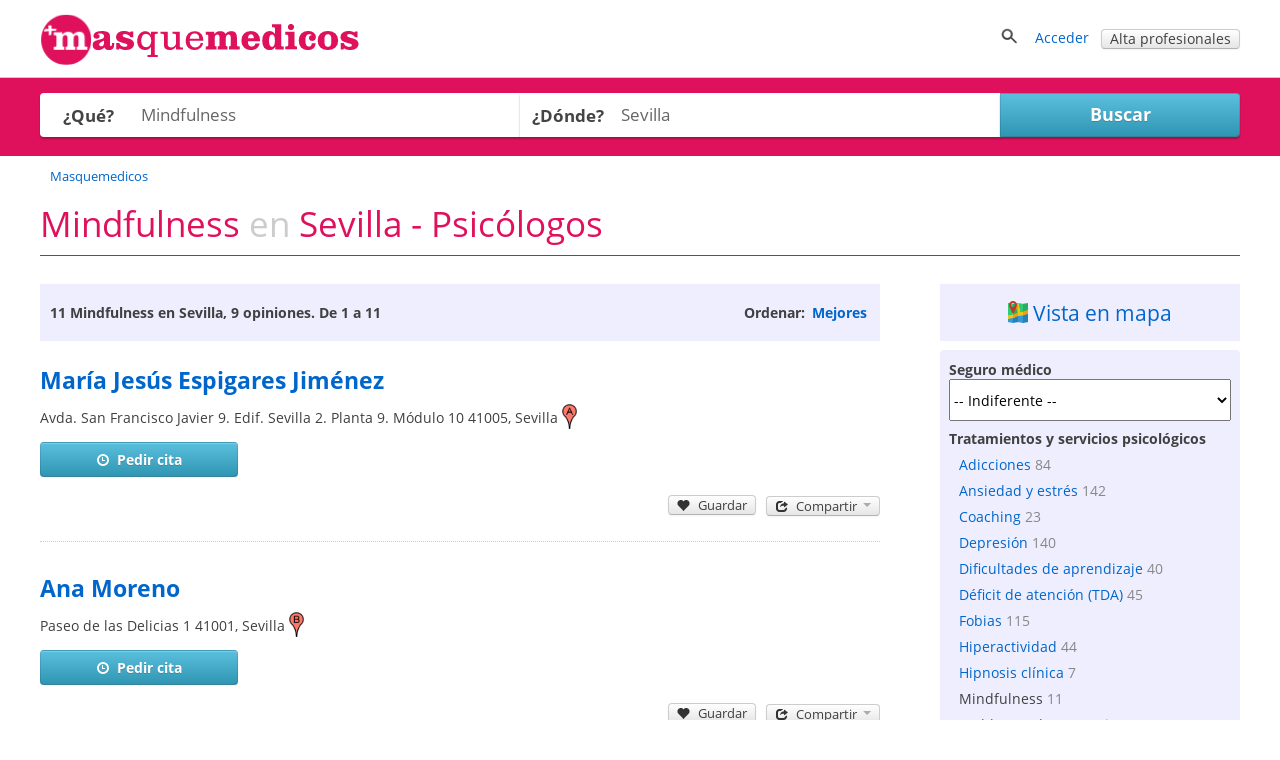

--- FILE ---
content_type: text/html; charset=utf-8
request_url: https://masquemedicos.com/s/psicologos_sevilla/mindfulness/
body_size: 27413
content:
<!DOCTYPE html >
<html xmlns="http://www.w3.org/1999/xhtml" xml:lang="es-ES" lang="es-ES" xmlns:fb="http://www.facebook.com/2008/fbml">
<head>

<script type="text/javascript" src="/js/gpr-cookie/script.js"></script>
<script type="text/javascript" src="/js/gpr-cookie/es.js"></script>
<link rel="stylesheet" type="text/css" href="/js/gpr-cookie/style.css" />

<meta name="viewport" content="width=device-width,minimum-scale=1,initial-scale=1,maximum-scale=2,user-scalable=1">
<meta http-equiv="Content-Type" content="text/html; charset=utf-8" />
<meta name="title" content="Mindfulness Sevilla - Psicólogos " />
<meta name="description" content="Consulta psicólogos especializados en Mindfulness de Sevilla. 9 opiniones de 11 psicólogos en Sevilla. Entra y pide cita ahora." />
<meta name="robots" content="index, follow" />
<title>Mindfulness Sevilla - Psicólogos </title>
<link rel="shortcut icon" href="/images/favicon-16.png?2025" />
<link rel="icon" href="/images/favicon-32.png?2025" sizes="32x32" />
<link rel="icon" href="/images/favicon.png?2025" sizes="60x60" />
<link rel="apple-touch-icon-precomposed" href="/images/favicon.png?2025" />
<meta property="fb:app_id"   content="144348694523" />
<meta property="og:title"   content="Mindfulness Sevilla - Psicólogos " />
<meta property="og:description"  content="Consulta psicólogos especializados en Mindfulness de Sevilla. 9 opiniones de 11 psicólogos en Sevilla. Entra y pide cita ahora." />
<meta name="referrer" content="always" />



<style>@font-face{font-family:'Open Sans';font-style:italic;font-weight:400;src:local('Open Sans Italic'),local('OpenSans-Italic'),url(https://fonts.gstatic.com/s/opensans/v16/mem6YaGs126MiZpBA-UFUK0Xdc1UAw.woff2) format('woff2');unicode-range:U+0100-024F,U+0259,U+1E00-1EFF,U+2020,U+20A0-20AB,U+20AD-20CF,U+2113,U+2C60-2C7F,U+A720-A7FF;font-display:swap}@font-face{font-family:'Open Sans';font-style:italic;font-weight:400;src:local('Open Sans Italic'),local('OpenSans-Italic'),url(https://fonts.gstatic.com/s/opensans/v16/mem6YaGs126MiZpBA-UFUK0Zdc0.woff2) format('woff2');unicode-range:U+0000-00FF,U+0131,U+0152-0153,U+02BB-02BC,U+02C6,U+02DA,U+02DC,U+2000-206F,U+2074,U+20AC,U+2122,U+2191,U+2193,U+2212,U+2215,U+FEFF,U+FFFD;font-display:swap}@font-face{font-family:'Open Sans';font-style:italic;font-weight:700;src:local('Open Sans Bold Italic'),local('OpenSans-BoldItalic'),url(https://fonts.gstatic.com/s/opensans/v16/memnYaGs126MiZpBA-UFUKWiUNhlIqOjjg.woff2) format('woff2');unicode-range:U+0100-024F,U+0259,U+1E00-1EFF,U+2020,U+20A0-20AB,U+20AD-20CF,U+2113,U+2C60-2C7F,U+A720-A7FF;font-display:swap}@font-face{font-family:'Open Sans';font-style:italic;font-weight:700;src:local('Open Sans Bold Italic'),local('OpenSans-BoldItalic'),url(https://fonts.gstatic.com/s/opensans/v16/memnYaGs126MiZpBA-UFUKWiUNhrIqM.woff2) format('woff2');unicode-range:U+0000-00FF,U+0131,U+0152-0153,U+02BB-02BC,U+02C6,U+02DA,U+02DC,U+2000-206F,U+2074,U+20AC,U+2122,U+2191,U+2193,U+2212,U+2215,U+FEFF,U+FFFD;font-display:swap}@font-face{font-family:'Open Sans';font-style:normal;font-weight:400;src:local('Open Sans Regular'),local('OpenSans-Regular'),url(https://fonts.gstatic.com/s/opensans/v16/mem8YaGs126MiZpBA-UFW50bbck.woff2) format('woff2');unicode-range:U+0100-024F,U+0259,U+1E00-1EFF,U+2020,U+20A0-20AB,U+20AD-20CF,U+2113,U+2C60-2C7F,U+A720-A7FF;font-display:swap}@font-face{font-family:'Open Sans';font-style:normal;font-weight:400;src:local('Open Sans Regular'),local('OpenSans-Regular'),url(https://fonts.gstatic.com/s/opensans/v16/mem8YaGs126MiZpBA-UFVZ0b.woff2) format('woff2');unicode-range:U+0000-00FF,U+0131,U+0152-0153,U+02BB-02BC,U+02C6,U+02DA,U+02DC,U+2000-206F,U+2074,U+20AC,U+2122,U+2191,U+2193,U+2212,U+2215,U+FEFF,U+FFFD;font-display:swap}@font-face{font-family:'Open Sans';font-style:normal;font-weight:700;src:local('Open Sans Bold'),local('OpenSans-Bold'),url(https://fonts.gstatic.com/s/opensans/v16/mem5YaGs126MiZpBA-UN7rgOXOhpOqc.woff2) format('woff2');unicode-range:U+0100-024F,U+0259,U+1E00-1EFF,U+2020,U+20A0-20AB,U+20AD-20CF,U+2113,U+2C60-2C7F,U+A720-A7FF;font-display:swap}@font-face{font-family:'Open Sans';font-style:normal;font-weight:700;src:local('Open Sans Bold'),local('OpenSans-Bold'),url(https://fonts.gstatic.com/s/opensans/v16/mem5YaGs126MiZpBA-UN7rgOUuhp.woff2) format('woff2');unicode-range:U+0000-00FF,U+0131,U+0152-0153,U+02BB-02BC,U+02C6,U+02DA,U+02DC,U+2000-206F,U+2074,U+20AC,U+2122,U+2191,U+2193,U+2212,U+2215,U+FEFF,U+FFFD;font-display:swap}</style><style>*{line-height:1.4em}html{font-size:14px}body{font-family:'Open Sans',Arial,Helvetica,sans-serif;font-size:1em;color:#404040;background-color:#fff;margin:0;padding:0}textarea,input,button,select{font-family:inherit;font-size:inherit}a,a>h3,a>h2{color:#06c;text-decoration:none}a>h3,a>h2{border:none !important;color:#06c !important}a:hover,a:active{text-decoration:underline}#contenedor{width:100%;padding-bottom:20px;margin:auto}.contenido,.contenido-low{clear:both;margin:auto;max-width:1200px;padding:0 1%}.contenido-low{max-width:1000px}.contenedor2{background:#eef;padding-bottom:2em;padding-top:2em}.contenedor1{background:#fff;padding-bottom:2em;padding-top:2em}.center{margin:auto;text-align:center}img{border:0}.clear,br{clear:both}h3{color:#e0115c;margin-bottom:2px}h2{color:#e0115c;font-weight:400;margin-bottom:0;margin-top:0;font-size:1.8em}.h2{font-weight:400;font-size:1.8em}h1{color:#e0115c;margin-bottom:0;margin-top:0;font-weight:400;font-size:2.5em}h4{margin:.9em 0}.two-cols-two h2{color:#404040;font-size:1em;font-weight:bold;margin-top:8px}.hd{display:block;margin:.9em 0}.aclara{color:#888}.inline{display:inline}.small{font-size:.9em}label{font-weight:bold}label.light{font-weight:normal;color:#444}input{border:1px solid #d3d3d3;color:#666;font-size:1em}input[type=text],input[type=password]{height:2em;margin-top:6px}select{min-height:1.5em;padding-top:2px;padding-bottom:2px}input[type=checkbox]{border:solid 0 #d3d3d3;position:relative;top:2px;margin:0 8px 0 1px}input[type=radio]{border:solid 0 #d3d3d3;position:relative;top:3px;margin:0 4px 0 4px;vertical-align:top}input.valor{border:0;height:auto}textarea{border:1px solid #d3d3d3;color:#666;font-size:1em;margin-top:6px}.block{overflow:hidden;padding:3%;margin:0 0 3%}.blk{margin-bottom:2em;clear:both;position:relative}ul{padding-left:2em;margin:0}ul li{padding-left:.2em}ul.link-list{line-height:2em;list-style-type:none;padding-left:0;margin:0}ul.listaenlaces{list-style:none;padding:0}ul.listaenlaces li{padding:7px 0}.block.subnav{padding:5px 10px}.box{background:#eef;border-radius:4px;margin:0 0 4%;padding:15px 15px 10px 15px}.two-cols-two{float:right;width:32.3%;min-width:300px}.two-cols-one{float:left;width:62%}.block.rounded{padding:0 0 3%}.block.rounded{border:0 none;border-radius:0}.two-cols-two .block.rounded{border-bottom:0;border-radius:4px;background:#eef;padding:10px 9px}.two-cols-one h2,h2.subtitulo{border-bottom:1px solid #e0115c;color:#e0115c;margin-bottom:0;margin-top:0;padding:.3em 0}.two-cols-one h2{margin-bottom:1em}h2.subtitulo{margin-bottom:1em}.two-cols-one .box h2{border-bottom:0}.two-cols-one .block:last-child{border-bottom:0;box-shadow:none}.comboinput{background:#fff;display:table;border-radius:4px;box-shadow:0 2px 2px 0 rgba(0,0,0,0.27)}.comboinput label{display:table-cell;color:#444;display:table-cell;font-size:1.2em;text-align:center}.comboinput input[type="text"]{background:transparent;border:medium none;font-size:1.2em;outline:0;margin-top:0;padding:5px 0 5px 5px;width:99%}.titulo{border-bottom:1px solid #e0115c;clear:both;margin:1em 0 2em;overflow:inherit;padding-bottom:.5em}.titulo h1{font-weight:normal}.contenedor2>.contenido-low>.titulo,.contenedor1>.contenido-low>.titulo{margin-top:0}#semilla{margin:1em 0 0;font-size:.9em}ul#semilla,ol#semilla{padding:0;display:inline-block;zoom:1;*display:inline}ul#semilla li,ol#semilla li{display:inline-block;zoom:1;*display:inline;background:url("/images/bullet-crumb.png") no-repeat scroll right center transparent;margin-right:0;padding:0 10px 0 0}ul#semilla li:last-child,ol#semilla li:last-child{background:0;padding:0 0 0 5px;zoom:1;*display:inline}ul#semilla li a,ol#semilla li a{padding:0 5px;display:inline-block;zoom:1;*display:inline;text-decoration:none}ul#semilla li a:hover,ol#semilla li a:hover{background-color:#eee}a.boton:hover,a.boton:active{text-decoration:none}.boton{color:#fff}.boton,.boton-gris,.link-agenda,.qq-upload-button{display:inline-block;*display:inline;*zoom:1;margin-bottom:0;color:#fff;text-align:center;text-shadow:0 1px 0 rgba(100,100,100,0.5);vertical-align:middle;-webkit-border-radius:4px;-moz-border-radius:4px;border-radius:4px;font-weight:bold;-webkit-box-shadow:inset 0 1px 0 rgba(255,255,255,0.2),0 1px 2px rgba(0,0,0,0.05);-moz-box-shadow:inset 0 1px 0 rgba(255,255,255,0.2),0 1px 2px rgba(0,0,0,0.05);box-shadow:inset 0 1px 0 rgba(255,255,255,0.2),0 1px 2px rgba(0,0,0,0.05);cursor:pointer;*margin-left:.3em;text-decoration:none}.qq-upload-button input{width:280px;height:50px;cursor:pointer}.boton *,.boton-gris *,.link-agenda *,.qq-upload-button{cursor:pointer}.boton img{padding-right:5px;position:relative;top:5px}.boton,.boton.small{width:100px;padding-left:8px;padding-right:8px;color:#fff}.boton.small{width:100px}input.boton,input.boton.small,.qq-upload-button{padding:4px}a.boton,a.boton.small,button.boton,button.boton.small{line-height:26px}input.boton.medium{padding-top:0;padding-bottom:0}a.boton.medium,button.boton.medium,input.boton.medium{line-height:33px}.boton.medium{width:180px}input.boton.big{padding-top:0;padding-bottom:0}.boton.big,.qq-upload-button{width:245px;font-size:1.3em;padding-left:8px;padding-right:8px}a.boton.big,button.boton.big,input.boton.big,.qq-upload-button{line-height:40px}.boton.auto,.boton.small.auto,.boton.medium.auto,.boton.big.auto,.boton.mini{width:auto}.boton.mini{padding:0 8px;font-size:.9em;line-height:18px}.boton.mini{font-size:1em}.boton.mini.default{font-weight:normal}.boton.destacado{font-size:1.3em;height:32px;width:116px}.boton,.qq-upload-button{background-color:#e63373;background-image:-moz-linear-gradient(top,#f69,#e0115d);background-image:-ms-linear-gradient(top,#f69,#e0115d);background-image:-webkit-gradient(linear,0 0,0 100%,from(#f69),to(#e0115d));background-image:-webkit-linear-gradient(top,#f69,#e0115d);background-image:-o-linear-gradient(top,#f69,#e0115d);background-image:linear-gradient(top,#f69,#e0115d);background-repeat:repeat-x;border-color:#7e0f36;border-color:rgba(0,0,0,0.1) rgba(0,0,0,0.1) rgba(0,0,0,0.25);border:1px solid #e0115d}.boton:hover,.qq-upload-button:hover{background-color:#e0115d;background-image:none}.boton:focus,.qq-upload-button:focus{outline:thin dotted #333;outline:5px auto -webkit-focus-ring-color;outline-offset:-2px}.boton.active,.boton:active,.qq-upload-button:active{background-image:none;-webkit-box-shadow:inset 0 2px 4px rgba(0,0,0,0.15),0 1px 2px rgba(0,0,0,0.05);-moz-box-shadow:inset 0 2px 4px rgba(0,0,0,0.15),0 1px 2px rgba(0,0,0,0.05);box-shadow:inset 0 2px 4px rgba(0,0,0,0.15),0 1px 2px rgba(0,0,0,0.05);background-color:#f69;background-color:#f69 \9;outline:0}.boton.disabled,.boton[disabled]{cursor:default;opacity:.65;filter:alpha(opacity=65);-webkit-box-shadow:none;-moz-box-shadow:none;box-shadow:none}.boton.compra,.boton.confirmar,.boton.action,.boton.accepted{color:#e0115d;background-color:#fff;background-image:none;border-color:#e0115d;border-color:rgba(0,0,0,0.1) rgba(0,0,0,0.1) rgba(0,0,0,0.25);border:1px solid #e0115d;text-shadow:none}.boton.compra .icon-white,.boton.confirmar .icon-white,.boton.action .icon-white,.boton.accepted .icon-white{background-image:url("/images/glyphicons-halflings-rose.png")}.boton.compra:hover .icon-white,.boton.confirmar:hover .icon-white,.boton.action:hover .icon-white,.boton.accepted:hover .icon-white{background-image:url("/images/glyphicons-halflings-white.png")}.boton.compra:hover,.boton.confirmar:hover,.boton.action:hover,.boton.accepted:hover{background-color:#e0115d;color:#fff}.boton.tele{color:#fff;background-color:#fa8b23;background-image:-moz-linear-gradient(top,#ffb752,#fa8b23);background-image:-ms-linear-gradient(top,#ffb752,#fa8b23);background-image:-webkit-gradient(linear,0 0,0 100%,from(#ffb752),to(#fa8b23));background-image:-webkit-linear-gradient(top,#ffb752,#fa8b23);background-image:-o-linear-gradient(top,#ffb752,#fa8b23);background-image:linear-gradient(top,#ffb752,#fa8b23);border-color:#fa8b23;border-color:rgba(0,0,0,0.1) rgba(0,0,0,0.1) rgba(0,0,0,0.25);border:1px solid #fa8b23}.boton.tele:hover{background-color:#fa8b23;background-image:none}.boton.search,.boton.book,.boton.book{color:#fff;background-color:#49afcd;background-image:-moz-linear-gradient(top,#5bc0de,#2f96b4);background-image:-ms-linear-gradient(top,#5bc0de,#2f96b4);background-image:-webkit-gradient(linear,0 0,0 100%,from(#5bc0de),to(#2f96b4));background-image:-webkit-linear-gradient(top,#5bc0de,#2f96b4);background-image:-o-linear-gradient(top,#5bc0de,#2f96b4);background-image:linear-gradient(top,#5bc0de,#2f96b4);background-repeat:repeat-x;border-color:#2f96b4;border-color:rgba(0,0,0,0.1) rgba(0,0,0,0.1) rgba(0,0,0,0.25)}.boton.search:hover,.boton.book:hover,.boton.book:hover{background-color:#2f96b4;background-image:none}.boton-gris,.boton.default,.link-agenda{background-color:#f5f5f5;background-image:-moz-linear-gradient(top,#fff,#e6e6e6);background-image:-ms-linear-gradient(top,#fff,#e6e6e6);background-image:-webkit-gradient(linear,0 0,0 100%,from(#fff),to(#e6e6e6));background-image:-webkit-linear-gradient(top,#fff,#e6e6e6);background-image:-o-linear-gradient(top,#fff,#e6e6e6);background-image:linear-gradient(top,#fff,#e6e6e6);background-repeat:repeat-x;border-color:#e6e6e6 #e6e6e6 #bfbfbf;border-color:rgba(0,0,0,0.1) rgba(0,0,0,0.1) rgba(0,0,0,0.25);border:1px solid #ccc;border-bottom-color:#b3b3b3;color:#404040;font-weight:bold;font-size:1em;text-shadow:none}.boton-gris:hover,.boton.default:hover,.link-agenda:hover{background-color:#e6e6e6;background-image:none}.boton-gris,.link-agenda{width:180px;font-size:1em;line-height:26px;-webkit-border-radius:4px;-moz-border-radius:4px;border-radius:4px;text-shadow:none}.boton.confirmar{line-height:24px;font-size:1em}.boton.compra.disabled,.boton.confirmar.disabled,.boton.action.disabled,.boton.action.accepted,.boton.compra[disabled],.boton.confirmar[disabled],.boton.action[disabled]{background-color:#a2f30c}.categoryButton{width:auto;color:#fff;background-color:#06c;padding:.3em;border-radius:4px}.categoryButton:hover{background-color:#05b}#contenedor>.titulo{border:0;margin:.5em 0 0 0}.titulo h2{color:#404040}.undertitulo{margin:10px 0}.undertitulo h2{font-size:1.2em;font-weight:400;color:#404040}.nav{margin-left:0;list-style:none;padding-left:0}.nav>li>a,.nav>li>b{display:block}.nav>li>a:hover{text-decoration:none;background-color:#eee}.nav .nav-header{display:block;padding:3px 15px;font-size:.8em;font-weight:bold;line-height:18px;color:#999;text-shadow:0 1px 0 rgba(255,255,255,0.5);text-transform:uppercase}.nav li+.nav-header{margin-top:9px}.nav-list{padding-left:15px;padding-right:15px;margin-bottom:0}.nav-list>li>a,.nav-list .nav-header{margin-left:-15px;margin-right:-15px;text-shadow:0 1px 0 rgba(255,255,255,0.5)}.nav-list>li>a{padding:3px 15px}.nav-list>.active>a,.nav-list>.active>a:hover{color:#fff;text-shadow:0 -1px 0 rgba(0,0,0,0.2);background-color:#08c}.nav-list [class^="icon-"]{margin-right:2px}.nav-list .divider{height:1px;margin:8px 1px;overflow:hidden;background-color:#e5e5e5;border-bottom:1px solid #fff;*width:100%;*margin:-5px 0 5px}.nav-tabs,.nav-pills{*zoom:1}.nav-tabs:before,.nav-pills:before,.nav-tabs:after,.nav-pills:after{display:table;content:""}.nav-tabs:after,.nav-pills:after{clear:both}.nav-tabs>li,.nav-pills>li{float:left;padding-left:0}.nav-tabs>li>a,.nav-pills>li>a,.nav-tabs>li>b,.nav-pills>li>b,.nav-pills>li>span{padding-right:12px;padding-left:12px;margin-right:2px;line-height:14px}.nav-tabs{border-bottom:1px solid #ddd}.nav-tabs>li{margin-bottom:-1px}.nav-tabs>li>a{padding-top:8px;padding-bottom:8px;line-height:18px;border:1px solid transparent;-webkit-border-radius:4px 4px 0 0;-moz-border-radius:4px 4px 0 0;border-radius:4px 4px 0 0}.nav-tabs>li>a:hover{border-color:#eee #eee #ddd}.nav-tabs>.active>a,.nav-tabs>.active>a:hover{color:#555;background-color:#fff;border:1px solid #ddd;border-bottom-color:transparent;cursor:default}.nav-pills>li>a{padding-top:8px;padding-bottom:8px;margin-top:2px;margin-bottom:2px;-webkit-border-radius:5px;-moz-border-radius:5px;border-radius:5px}.nav-pills>.active>a,.nav-pills>.active>a:hover{color:#fff;background-color:#08c}.dropdown-menu{position:absolute;top:100%;left:0;z-index:1000;float:left;display:none;min-width:160px;padding:4px 0;margin:0;list-style:none;background-color:#fff;border-color:#ccc;border-color:rgba(0,0,0,0.2);border-style:solid;border-width:1px;-webkit-border-radius:0 0 5px 5px;-moz-border-radius:0 0 5px 5px;border-radius:0 0 5px 5px;-webkit-box-shadow:0 5px 10px rgba(0,0,0,0.2);-moz-box-shadow:0 5px 10px rgba(0,0,0,0.2);box-shadow:0 5px 10px rgba(0,0,0,0.2);-webkit-background-clip:padding-box;-moz-background-clip:padding;background-clip:padding-box;*border-right-width:2px;*border-bottom-width:2px}.dropdown{position:relative}.dropdown-toggle{*margin-bottom:-3px}.caret{display:inline-block;width:0;height:0;vertical-align:top;border-left:4px solid transparent;border-right:4px solid transparent;border-top:4px solid #000;opacity:.3;filter:alpha(opacity=30);content:""}.dropdown .caret{margin-top:6px;margin-left:2px}.dropdown:hover .caret,.open.dropdown .caret{opacity:1;filter:alpha(opacity=100)}.dropdown-toggle:active,.open .dropdown-toggle{outline:0}.dropdown-menu a{display:block;padding:3px 15px;clear:both;font-weight:normal;line-height:18px;color:#333;white-space:nowrap;text-decoration:none}.dropdown-menu li>a:hover,.dropdown-menu .active>a,.dropdown-menu .active>a:hover{color:#fff;text-decoration:none;background-color:#08c}.dropdown.open{*z-index:1000}.dropdown.open .dropdown-toggle{color:#fff;background:#ccc;background:rgba(0,0,0,0.3)}.dropdown.open .dropdown-menu{display:block}.subnav{background-color:#e0115c;height:auto;width:auto;padding:5px 0}.subnav .nav>li>a,.subnav .nav>li>b,.subnav .nav>li>span{margin:0;padding-bottom:5px;padding-top:5px;text-decoration:none;color:#fff}.subnav .nav>li>a:hover{background-color:#08c}.movil-version,.mobile-version{display:none}.visible-phone{display:none !important}.visible-tablet{display:none !important}.hidden-desktop{display:none !important}.visible-desktop{display:inherit !important}#capa-cuenta{background:#fff;border:1px solid #ccc;display:none;padding:0;list-style:none;position:absolute;right:1em;text-decoration:none;width:auto;box-shadow:4px 4px 2px #ccc;z-index:600}.publi-intermedias-bottom{clear:both}.suave,h1.suave{color:#CCC}#pie{clear:both}@media screen and (max-width:999px){.two-cols-one{width:100%}.two-cols-two{width:100%;float:left}#header_info{display:none}#contenido{padding:0 2%}.mobile-version,.movil-version{display:inherit}.desktop-version{display:none}.hidden-desktop{display:inherit !important}.visible-desktop{display:none !important}.visible-phone{display:inherit !important}.hidden-phone{display:none !important}}@media screen and (max-width:800px){.two-cols-one{min-width:100%}.notablet{display:none}.slick-prev,.slick-next{display:none !important}html{font-size:16px}}@media screen and (max-width:480px){h1{font-size:1.5em}h2,h3{font-size:1.4em}ul#semilla>li,ol#semilla>li{display:none}ul#semilla>li:nth-last-of-type(2),ol#semilla>li:nth-last-of-type(2){display:inline-block;zoom:1;*display:inline;background:url(/images/backward.png) no-repeat scroll left center;padding:0 0 0 10px}ul#semilla>li:hover,ol#semilla>li:hover{background-color:#eee}ul#semilla li a:hover,ol#semilla li a:hover{background:0}.subnav{display:none}}#contenedorcabecera{width:100%;background:#fff;padding:0 0 .5em;border-bottom:1px solid #ccc;margin-bottom:0}#cabecera{margin:auto;max-width:1200px;padding:1%;position:relative;padding:1% 1% 0 1%;min-height:50px}#cabecera::after{content:'';clear:both;display:block}#header_right{float:right}#header_buscador{display:none}#header_buscador #form_buscador_nombre_cabecera{margin:14px 0 0}#header_buscador #form_buscador_nombre_cabecera #buscador_nombre_box_cabecera{border-right:0;color:#707070;font-size:1.12em;vertical-align:top;height:18px;margin:0;padding:10px 0 10px 2px;width:21em}#header_buscador #form_buscador_nombre_cabecera #buscador_nombre_boton{background:#fff url(/images/ico_search.png) no-repeat center center;border-top:1px solid #d3d3d3;border-right:1px solid #d3d3d3;border-bottom:1px solid #d3d3d3;border-left:0;vertical-align:top;height:40px;width:28px;margin:0 0 0 -5px;cursor:pointer}#cabecera p a{text-decoration:none}#header_user_access{padding-top:15px;text-align:right}#cabecera #cabecera-logo-zone img{width:100%;max-width:320px}#cabecera-logo-zone{position:relative;float:left;top:0px}#close-header-buscador{display:inline-block;position:relative;top:10px;cursor:pointer}#header_buscador #form_buscador_nombre_cabecera{margin-top:0;display:inline-block;vertical-align:middle}#header-icon-search,#header_user_access{display:block;float:left}#header_user_access_mobile{display:none}#header-icon-search{position:relative;top:12px}#header_user_access_mobile{position:relative;top:13px}#header-icon-search{margin-right:1em}#header_buscador{background:#fff;float:left;position:relative;top:5px;padding-right:10px}@media screen and (max-width:999px){#header_user_access{display:none}#header_user_access_mobile{display:inline-block}#header_right{padding-top:4px}}@media screen and (max-width:800px){#cabecera #cabecera-logo-zone{width:40%}#cabecera #cabecera-logo-zone img{position:relative;top:4px;max-width:100%}#header_buscador #form_buscador_nombre_cabecera #buscador_nombre_box_cabecera{width:15em}}@media screen and (max-width:700px){#header_buscador #form_buscador_nombre_cabecera{width:96%}#header_buscador #form_buscador_nombre_cabecera #buscador_nombre_box_cabecera{width:80%}#cabecera #cabecera-logo-zone{width:50%;top:0}#header_buscador{background:#fff;float:none;top:10px;right:0;width:100%;height:100%;padding-right:10px;position:absolute;z-index:2;text-align:right}#cabecera #cabecera-logo-zone img{position:relative;top:10px;max-width:100%}}@media screen and (max-width:500px){#cabecera #cabecera-logo-zone img{position:relative;top:20px;max-width:100%}}
</style><style>#buscador{background:#e0115c;margin:0;overflow:inherit;padding:15px 0 0 0}#buscador a,#buscador h1{color:#fff}#buscador #ordenar_busqueda_opciones a{color:#06c}#buscador #form-buscador{padding-top:0}#buscador h1{margin:0 0 10px;font-size:3.5em;text-align:center}#buscador h2{color:#fff;text-align:center;position:relative;top:-15px;font-size:1.3em}#buscador select{background:transparent;border:0;clear:both;color:#707070;display:block;font-size:18px;font-weight:700;line-height:32px;width:98%;padding:9px 0}#buscador label{width:20%}#buscador #capatextlugar{width:40%;float:left}#buscador #capatextlugar .comboinput{border-radius:0}#buscador .comboinput{width:100%}#buscador #capatextlugar .inicial{color:#959595;font-weight:400}#buscador #capatextlugar .contenido{color:#707070;font-weight:700}#buscador #capaselecategorias{width:40%;float:left}#buscador #capaselecategorias .comboinput{border-radius:4px 0 0 4px}#buscador #zona-especialidades{clear:both;overflow:hidden;width:80%}#buscador .checks-especialidades-block{float:left;margin-right:20px;line-height:25px}#buscador .checks-especialidades-block label{color:#404040;font-weight:normal}#show-especialidades{margin-bottom:5px}#buscador .comboinput input[type="text"]{height:34px}#botonbuscar{box-shadow:0 2px 2px 0 rgba(0,0,0,0.27);border-radius:0 4px 4px 0;min-width:20%}#categoria,#botonbuscar{height:44px}#buscador .textoayuda{color:#fff;display:block}#buscador .textoayuda a{color:#fff;text-decoration:underline}#error_direccion{position:absolute;top:0;width:84%;z-index:1000}#error-what{position:absolute;top:0;z-index:2;width:87%}#buscador .expandir{background:url(/images/expandirwhite.png) no-repeat left center}#buscador .contraer{background:url(/images/contraerwhite.png) no-repeat left center}#zone-error-what,#zone-error-what-float-header,#zone-error-direccion,#zone-error-direccion-float-header{position:relative}#capaselecategorias-float-header,#capatextlugar-float-header,#capabotonbuscar-float-header{float:left}#capaselecategorias-float-header,#capatextlugar-float-header{margin-right:1em;position:relative}#capaselecategorias-float-header input,#capatextlugar-float-header input{padding-left:.3em}#error-what-float-header{position:absolute;top:0;width:140px;z-index:2}#error_direccion-float-header{position:absolute;top:0;width:200px}#buscador-float-header{position:fixed;width:100%;z-index:2;background:#fff;border-bottom:1px solid #ccc;box-shadow:0 4px 2px -2px #ccc;display:none}#form-buscador-float-header{padding-top:.6em;display:inline-block;zoom:1;*display:inline}#botonbuscar-float-header{height:34px;margin-top:5px}#buscador-float-header .contenido{background:url("/images/avatar-mqm.png") no-repeat scroll 5px 2px;clear:both;max-width:1130px;min-height:60px;padding-bottom:.5%;padding-left:70px}#buscador-float-header-right{float:right;margin-top:9px}#buscador-float-share{width:82px}#like_twitter-float-share,#like-enviar-float-share{position:relative;top:10px}@media screen and (max-width:760px){#buscador-float-header .contenido{background:0;padding-left:1em}#buscador h1{font-size:3em}}@media screen and (max-width:700px){#buscador h1{font-size:2.2em}#buscador{padding:15px 10px}#buscador #form-buscador br{display:none}#buscador #form-buscador #capabotonbuscar{margin-bottom:0}#error_direccion{width:auto}#buscador .textoayuda{position:relative;top:auto;left:auto}#buscador #capaselecategorias,#buscador #capaselemutuas,#buscador #capatextlugar,#buscador #capabotonbuscar{float:none;display:block;height:auto;width:auto;margin-bottom:1em}#categoria,#lugar,#botonbuscar,#what{bottom:auto;left:auto;position:relative;height:44px}#buscador #capatextlugar,#buscador #capaselecategorias{margin-right:0;width:100%}#buscador #capatextlugar .comboinput,#buscador #capaselecategorias .comboinput,#botonbuscar{border-radius:4px}#buscador select{width:100%}#buscador .botonbuscar{margin-left:0;left:0;width:100%}#buscador #zona-especialidades{padding-bottom:1em;width:100%}#buscador #getCurrentPosition{display:block;margin-bottom:1.5em;margin-top:1em}#capaselecategorias-float-header,#capatextlugar-float-header{width:35%;margin-right:0}#capaselecategorias-float-header input,#capatextlugar-float-header input{width:100%}#capabotonbuscar-float-header{margin-left:1em}#buscador-float-header-right{display:none}#error-what{top:0}.ui-autocomplete{left:0 !important;margin-left:10px;width:96% !important}}@media screen and (max-width:400px){#buscador h1{font-size:1.8em}#botonbuscar-float-header span{display:none}#capaselecategorias-float-header,#capatextlugar-float-header{width:40%}#buscador .textoayuda{color:#fff;display:block}}@media screen and (max-width:360px){#botonbuscar-float-header{background:0;border:0}}@media screen and (max-width:320px){#buscador{padding:10px}#buscador h1{margin:0}}</style><style>#lnk-add-servicio .rating.average{position:relative;top:3px}#checks-especialidades input.boton{margin-top:1em}#zona-especialidades label{color:#404040;font-weight:400}#zona-especialidades label.aclara{color:#959595}#zona-especialidades input{margin-left:0}#zona-especialidades{line-height:25px;padding-left:10px}#especialidades-quitar-filtro{padding-top:15px;display:block}#map-block{display:none}#map_canvas{width:100%;height:400px}.cargando_resultados{width:100%;height:250px;background:transparent url(/images/cargando.gif) no-repeat center}#recarga_resultados{text-align:center;clear:both}#recarga_resultados #textos{text-align:center;font-size:1.15em}#recarga_resultados #textos .icono{position:relative;top:3px;padding:0 5px 0 0}#recarga_resultados #texto-recarga{color:#06c;cursor:pointer}#ordenar_busqueda{float:right;font-weight:bold;padding:.35em 0}#barra-info-res-ord{background:#eef none repeat scroll 0 0;display:block;overflow:hidden;padding:1em 10px}.lnk_ordenar{padding:0 3px}#info_num_results{float:left}#info_num_results h2{color:#404040;font-size:1em;font-weight:bold;border:0;margin:0}#resultados_busqueda .block{border-bottom:1px dotted #ccc;margin-bottom:30px;overflow:visible;position:relative;padding-bottom:30px}#derecha-link-map{border-radius:0;padding:13px 0}#derecha-link-map span{font-size:1.5em}#derecha-link-map svg{position:relative;top:2px;left:-3px}#resultados_busqueda .negocio{clear:both;width:100%;padding:0 0 15px}#resultados_busqueda .negocio>div::after{content:" ";clear:both;display:block}#resultados_busqueda .negocio.destacado{border-bottom:0}#resultados_busqueda .negocio .foto_negocio{float:right;margin:0 0 0 4%}#resultados_busqueda .negocio .foto_negocio img{max-width:200px}#resultados_busqueda .negocio .texto_negocio a.fn{font-size:1.4em;font-weight:400;margin-bottom:4px;font-weight:bold;line-height:1.7em}#resultados_busqueda .negocio .texto_negocio a.tiposervicio{display:inline;font-size:13px;font-weight:normal}#resultados_busqueda .negocio .texto_negocio a.oferta-negocio{background-image:url(/images/iconoffer.png);background-repeat:no-repeat;padding-left:40px;padding-top:5px;background-color:#EFE;background-position:5px 7px;display:inline-block;zoom:1;*display:inline;font-size:1em;font-weight:normal;margin-top:10px;padding-bottom:10px;padding-right:1em;max-width:60%}#resultados_busqueda .negocio .texto_negocio a.oferta-negocio.complete{max-width:100%}#resultados_busqueda .negocio .texto_negocio .centro{padding:.5em 0}#resultados_busqueda .negocio .texto_negocio .centro a{display:inline;font-size:1em}#resultados_busqueda .negocio a.link-agenda:visited{color:#404040}#resultados_busqueda .negocio .contactar{font-weight:400}#resultados_busqueda .negocio .telefono{padding-top:3px;display:block}#resultados_busqueda .negocio .direccion{padding-bottom:2px;display:block}#resultados_busqueda .negocio .valoracion{padding-top:5px;display:block}#resultados_busqueda .negocio .valoracion a{display:inline-block;zoom:1;*display:inline}#resultados_busqueda .negocio .texto_negocio .boton{margin-top:10px;font-size:14px}#resultados_busqueda .negocio .texto_negocio .boton.mobile-version{display:none}#resultados_busqueda .oferta .texto_negocio .link-agenda{margin-bottom:15px}#resultados_busqueda .negocio .distancia{padding-top:4px;display:inline;color:#959595;white-space:nowrap}#resultados_busqueda .negocio .estrellas-negocio{padding-right:4px;position:relative;top:4px}#resultados_busqueda .negocio .pincho_negocio img{height:25px;position:relative;top:6px;margin-left:0}#resultados_busqueda .negocio .precio-negocio{padding:20px 0 5px}#resultados_busqueda .negocio .precio-negocio b{color:#444;font-size:1.4em}#resultados_busqueda .negocio .negocio-subtitulo{font-size:1.2em;margin:.3em 0}#resultados_busqueda .guardar-compartir{bottom:25px;clear:both;position:absolute;right:0}#resultados_busqueda .guardar-compartir a.boton.mini{font-size:13px}#resultados_busqueda .guardar-compartir .lnk_guardar_favoritos{float:left;margin-right:10px}#resultados_busqueda .guardar-compartir .dropdown{float:left}.amp_busqueda{clear:both;padding:1em 0}#publi-resultados-inf{clear:both}#publi_der{margin-bottom:1em}#negocios-destacados{background-color:#fef1f5;margin-bottom:10px;padding:10px}#tiutlo-negocios-destacados{color:#606060}.negocio-destacado{margin-top:10px}.negocio-destacado a{font-size:1.2em}.video_map{height:44px}.video_map img{height:40px;border:1px solid #d3d3d3;padding:1px}#buscador_paginador{clear:both;font-size:1.2em;font-weight:bold}#lnk_ver_todos{clear:both;font-weight:700;margin-top:30px;margin-bottom:15px}.cantidad{color:#adadad;font-size:.9em;padding:0 0 0 3px}#lnk-add-servicio{text-align:center}#lnk-add-servicio .boton{margin:15px 0;display:block}#enlaces-seo{clear:left}.under-results-link{font-size:1.4em;font-weight:bold;padding-left:8px}#sup_resultados_busqueda{overflow:hidden}#no-result{font-size:1.4em;font-weight:bold;padding-left:25px}.dropdown-toggle .caret{margin-left:6px}.dropdown-menu a.share-facebook,.dropdown-menu a.share-google,.dropdown-menu a.share-twitter,.dropdown-menu a.share-whatsapp,.dropdown-menu a.share-enviar{border-radius:3px;box-sizing:border-box;color:#fff;margin:1em;padding:10px 0 10px 5px}.dropdown-menu a.share-facebook i,.dropdown-menu a.share-google i,.dropdown-menu a.share-twitter i,.dropdown-menu a.share-whatsapp i{background-image:url("/images/glyphicons-halflings-white.png");display:inline-block;zoom:1;*display:inline;width:18px;height:18px;vertical-align:middle;margin-right:10px}.dropdown-menu a.share-enviar i{margin-right:10px}.dropdown-menu a.share-google i{background-position:-94px -141px}.dropdown-menu a.share-twitter i{background-position:-48px -141px;height:17px}.dropdown-menu a.share-whatsapp i{background-position:-143px -140px}.dropdown-menu a.share-facebook i{background-position:-69px -141px}.dropdown-menu a.share-twitter,.dropdown-menu a.share-twitter:hover{background-color:#1b95e0}.dropdown-menu a.share-google,.dropdown-menu a.share-google:hover{background-color:#dd4b39}.dropdown-menu a.share-facebook,.dropdown-menu a.share-facebook:hover{background-color:#3b5998}.dropdown-menu a.share-whatsapp,.dropdown-menu a.share-whatsapp:hover{background-color:#43d854}.dropdown-menu a.share-enviar,.dropdown-menu a.share-enviar:hover{background-color:#e0115c}#share-whatsapp{display:none}.dropdown.open .dropdown-menu{display:block;left:-100px;position:absolute;right:0}.dropdown-menu li{margin-bottom:.8em;padding-left:0}.dropdown-menu ul{padding-top:.2em}.aviso-publi{font-weight:normal}.txt-negocio-recomendado{background:url("https://s1.masquemedicos.org/images/green-star-32.png") no-repeat;color:#008000;padding:7px 0 10px 40px}#map-zone{float:right;width:300px}#map-zone .block{padding:10px 9px}#derecharesultados{clear:right;width:300px;position:relative}#lnk-mostrar-buscador{display:none}#ord-mejores-img,#ord-precios-img,#show-map,#show-espes,#ord-distancia-img{display:none}ul.listaenlaces li{padding-top:0}ul.listaenlaces{margin-top:7px}.aclara.inset{display:none}#ordenar_busqueda i{margin-left:.7em;position:relative;top:-2px}#ordenar_busqueda i.ico-distancia{top:1px}#txt-mostrar{display:none;margin-left:1.3em}#ocultar-buscador{clear:both;margin-bottom:2em;display:block}#lnk-mostrar-opciones,#ocultar-especialidades{display:none}#ordenar_busqueda_opciones{background:#fff;border-top:1px solid #ccc;bottom:0;left:0;box-shadow:0 -4px 2px -2px #ccc;display:block;padding:5px;position:fixed;width:100%;z-index:2;display:none}#ordenar_busqueda_opciones>li{display:inline-block;zoom:1;*display:inline;padding:1em}#ordenar_busqueda_opciones>li>a>i{padding-right:5px;vertical-align:middle}#mutua{width:100%;height:3em}#form-mutuas input[type=submit]{display:none}.two-cols-one{width:70%}#checks-especialidades h3{display:inline;font-size:1em;font-weight:normal;margin:0;padding:0}#texto-corto{margin-top:0}#localidades-principales{line-height:4em}@media screen and (max-width:1150px){.two-cols-one{width:68%}}@media screen and (max-width:999px){.titulo{margin-bottom:0}#mobile-contact>a{display:inline-block;zoom:1;*display:inline}#mobile-contact>a.tel{margin-right:1em}#ordenar_busqueda_opciones{display:block}#ocultar-especialidades{display:block}#lnk-mostrar-opciones{display:inline}#lnk-mostrar-buscador{display:inline;margin:2em 2em 2em 0}#ord-mejores-txt,#ord-precios-txt,#ord-distancia-txt,#txt-mostrando-los{display:none}#ord-mejores-img,#ord-precios-img,#show-map,#show-espes,#ord-distancia-img,#txt-mostrar{display:inline-block;zoom:1;*display:inline}#ordenar_busqueda .aclara,.utilesresultados,#concept-num-results{display:none}#derecharesultados{float:none;width:100%;clear:both}.subnav li{display:block;width:100%}.aclara.inset{display:inline}ul#semilla,#barra-info-res-ord{display:none}.two-cols-one{width:100%}#resultados_busqueda .negocio .texto_negocio .boton.mobile-version{display:inline-block;zoom:1;*display:inline}#resultados_busqueda .negocio .texto_negocio a.oferta-negocio{max-width:50%;margin-bottom:1em}}@media screen and (max-width:720px){#resultados_busqueda .negocio .texto_negocio a.oferta-negocio{max-width:60%}#resultados_busqueda .negocio .texto_negocio a.oferta-negocio.complete{max-width:100%}#publi-resultados-inf{display:none}#mobile-contact{clear:both}#mobile-contact>a{display:inline-block;zoom:1;*display:inline;padding-top:9px;padding-bottom:9px}#mobile-contact>a.tel{margin-right:6%}#mobile-contact>a:first-child:nth-last-child(1){width:95%}#mobile-contact>a:first-child:nth-last-child(2),a:first-child:nth-last-child(2) ~ a{width:50%;padding-left:0;padding-right:0;width:46%}}@media screen and (max-width:650px){#buscador #capaselecategorias .comboinput{border-radius:4px 0 0 4px !important}#buscador #capatextlugar .comboinput{border-radius:0 !important}#botonbuscar{border-radius:0 4px 4px 0 !important}}@media screen and (max-width:600px){#info-num-results-cercanos{display:none}#resultados_busqueda .negocio .telefono.desktop-version{display:none}.suave.numerocomentarios{display:none}#resultados_busqueda .negocio .foto_negocio{margin:0 0 0 3%}#resultados_busqueda .negocio .precio-negocio{padding:10px 0 5px}#buscador_paginador a,#buscador_paginador span{display:none}#buscador_paginador a.pagination-rel,#buscador_paginador a.pagination-next{display:inline}#ordenar_busqueda_opciones>li>a>span{display:none}#mobile-contact>a.tel{margin-right:5%}}@media screen and (max-width:480px){.ficha_enlaces_seo div a{display:inline-block;zoom:1;*display:inline;max-width:100px;overflow:hidden;position:relative;text-overflow:ellipsis;top:4px;white-space:nowrap}#resultados_busqueda .negocio .texto_negocio a.oferta-negocio{max-width:60%}#resultados_busqueda .negocio .texto_negocio a.oferta-negocio.complete{max-width:100%}.subnav{display:block}#share-whatsapp{display:block}h2,h3{font-size:1em}}@media screen and (max-width:400px){.ficha_enlaces_seo div a{max-width:60px}#resultados_busqueda .negocio .texto_negocio a.oferta-negocio{max-width:50%}#resultados_busqueda .negocio .texto_negocio a.oferta-negocio.complete{max-width:100%}}@media screen and (max-width:700px){#buscador #form-buscador #capatextlugar,#buscador #form-buscador #capaselecategorias{margin-right:0;width:40%;float:left}#buscador #form-buscador .botonbuscar{width:20%;border-radius:0 4px 4px 0;font-size:14px}#buscador #form-buscador #capaselecategorias,#buscador #form-buscador #capaselemutuas,#buscador #form-buscador #capatextlugar{margin-bottom:0}#buscador.buscador-resultados{padding:8px 4px}#capaselecategorias .comboinput{border-radius:4px 0 0 4px}#capatextlugar .comboinput{border-radius:0}}@media screen and (max-width:400px){#buscador #form-buscador label{display:none}}</style><style>#buscador{background:#e0115c;margin:0;overflow:inherit;padding:15px 0 0 0}#buscador a,#buscador h1{color:#fff}#buscador #ordenar_busqueda_opciones a{color:#06c}#buscador #form-buscador{padding-top:0}#buscador h1{margin:0 0 10px;font-size:3.5em;text-align:center}#buscador h2{color:#fff;text-align:center;position:relative;top:-15px;font-size:1.3em}#buscador select{background:transparent;border:0;clear:both;color:#707070;display:block;font-size:18px;font-weight:700;line-height:32px;width:98%;padding:9px 0}#buscador label{width:20%}#buscador #capatextlugar{width:40%;float:left}#buscador #capatextlugar .comboinput{border-radius:0}#buscador .comboinput{width:100%}#buscador #capatextlugar .inicial{color:#959595;font-weight:400}#buscador #capatextlugar .contenido{color:#707070;font-weight:700}#buscador #capaselecategorias{width:40%;float:left}#buscador #capaselecategorias .comboinput{border-radius:4px 0 0 4px}#buscador #zona-especialidades{clear:both;overflow:hidden;width:80%}#buscador .checks-especialidades-block{float:left;margin-right:20px;line-height:25px}#buscador .checks-especialidades-block label{color:#404040;font-weight:normal}#show-especialidades{margin-bottom:5px}#buscador .comboinput input[type="text"]{height:34px}#botonbuscar{box-shadow:0 2px 2px 0 rgba(0,0,0,0.27);border-radius:0 4px 4px 0;min-width:20%}#categoria,#botonbuscar{height:44px}#buscador .textoayuda{color:#fff;display:block}#buscador .textoayuda a{color:#fff;text-decoration:underline}#error_direccion{position:absolute;top:0;width:84%;z-index:1000}#error-what{position:absolute;top:0;z-index:2;width:87%}#buscador .expandir{background:url(/images/expandirwhite.png) no-repeat left center}#buscador .contraer{background:url(/images/contraerwhite.png) no-repeat left center}#zone-error-what,#zone-error-what-float-header,#zone-error-direccion,#zone-error-direccion-float-header{position:relative}#capaselecategorias-float-header,#capatextlugar-float-header,#capabotonbuscar-float-header{float:left}#capaselecategorias-float-header,#capatextlugar-float-header{margin-right:1em;position:relative}#capaselecategorias-float-header input,#capatextlugar-float-header input{padding-left:.3em}#error-what-float-header{position:absolute;top:0;width:140px;z-index:2}#error_direccion-float-header{position:absolute;top:0;width:200px}#buscador-float-header{position:fixed;width:100%;z-index:2;background:#fff;border-bottom:1px solid #ccc;box-shadow:0 4px 2px -2px #ccc;display:none}#form-buscador-float-header{padding-top:.6em;display:inline-block;zoom:1;*display:inline}#botonbuscar-float-header{height:34px;margin-top:5px}#buscador-float-header .contenido{background:url("/images/avatar-mqm.png") no-repeat scroll 5px 2px;clear:both;max-width:1130px;min-height:60px;padding-bottom:.5%;padding-left:70px}#buscador-float-header-right{float:right;margin-top:9px}#buscador-float-share{width:82px}#like_twitter-float-share,#like-enviar-float-share{position:relative;top:10px}@media screen and (max-width:760px){#buscador-float-header .contenido{background:0;padding-left:1em}#buscador h1{font-size:3em}}@media screen and (max-width:700px){#buscador h1{font-size:2.2em}#buscador{padding:15px 10px}#buscador #form-buscador br{display:none}#buscador #form-buscador #capabotonbuscar{margin-bottom:0}#error_direccion{width:auto}#buscador .textoayuda{position:relative;top:auto;left:auto}#buscador #capaselecategorias,#buscador #capaselemutuas,#buscador #capatextlugar,#buscador #capabotonbuscar{float:none;display:block;height:auto;width:auto;margin-bottom:1em}#categoria,#lugar,#botonbuscar,#what{bottom:auto;left:auto;position:relative;height:44px}#buscador #capatextlugar,#buscador #capaselecategorias{margin-right:0;width:100%}#buscador #capatextlugar .comboinput,#buscador #capaselecategorias .comboinput,#botonbuscar{border-radius:4px}#buscador select{width:100%}#buscador .botonbuscar{margin-left:0;left:0;width:100%}#buscador #zona-especialidades{padding-bottom:1em;width:100%}#buscador #getCurrentPosition{display:block;margin-bottom:1.5em;margin-top:1em}#capaselecategorias-float-header,#capatextlugar-float-header{width:35%;margin-right:0}#capaselecategorias-float-header input,#capatextlugar-float-header input{width:100%}#capabotonbuscar-float-header{margin-left:1em}#buscador-float-header-right{display:none}#error-what{top:0}.ui-autocomplete{left:0 !important;margin-left:10px;width:96% !important}}@media screen and (max-width:400px){#buscador h1{font-size:1.8em}#botonbuscar-float-header span{display:none}#capaselecategorias-float-header,#capatextlugar-float-header{width:40%}#buscador .textoayuda{color:#fff;display:block}}@media screen and (max-width:360px){#botonbuscar-float-header{background:0;border:0}}@media screen and (max-width:320px){#buscador{padding:10px}#buscador h1{margin:0}}</style>
<script type="text/javascript">

$L = function (scrs) {
	g = document.getElementsByTagName("head")[0];
    for ( b = 0;b < scrs.length; b++) {
        	//console.log(scrs[b]);      
            var a = document.createElement("script");
            a.async = true;
            a.src = scrs[b];
            g.appendChild(a);
     }
};
$LCSS = function (scrs){
	g = document.getElementsByTagName("head")[0];
	 for ( b = 0;b < scrs.length; b++) {       
         var a = document.createElement("link");
         a.rel = "stylesheet";
         a.href = scrs[b];
         a.type = "text/css";
         $("html").append(a);
  	}
}

var postLoads = [];
var asyncScripts = [];
var asyncCss = [];


asyncScripts.push('https://s2.masquemedicos.org/js/jquery.cookie.js?2017');
asyncScripts.push('https://s2.masquemedicos.org/js/header.js?2018');
asyncScripts.push('https://s2.masquemedicos.org/js/jquery-ui-1.7.2.custom.min.js?2017');




asyncScripts.push('https://s2.masquemedicos.org/js/json2.js?2017');
		asyncScripts.push('https://s2.masquemedicos.org/js/jquery.json.js?2017');
		asyncScripts.push('https://s2.masquemedicos.org/js/bootstrap-dropdown.js?2017');
		asyncScripts.push('https://s2.masquemedicos.org/js/resultados.js?202405e');
		asyncScripts.push('https://s2.masquemedicos.org/js/buscador.js?201806');
		asyncScripts.push('https://www.google.com/adsense/search/ads.js');
		


function globalLoad(){
	//alert("load");
	
	
		$L(asyncScripts);
	
		
	
	$(window).load(function(){
		
		if (typeof(postLoad)=="function"){
			postLoad();
		}
		//console.log(postLoads);
		for (i=0; i<postLoads.length; i++){
			postLoads[i]();
		}
	});

	$(window).load(function(){
		$LCSS(asyncCss);

		//Load colorbox
		var link = document.createElement('link');
		link.setAttribute("rel", "stylesheet");
		link.setAttribute("type", "text/css");
		link.onload = function(){
			$L(['https://s2.masquemedicos.org/js/colorbox/colorbox/jquery.colorbox-min.js?2017']);
			 }
		link.setAttribute("href", 'https://s2.masquemedicos.org/css/colorbox.css?2017');
		document.getElementsByTagName("head")[0].appendChild(link);
		
	});
	
	
		
}


asyncCss.push('https://s2.masquemedicos.org/css/main2.css?20180420');
				asyncCss.push('https://s2.masquemedicos.org/css/jui-theme/jquery-ui-1.7.2.custom.min.css?201710');
				

</script>
<script async src="https://s2.masquemedicos.org/js/picturefill.js?2017"></script>
<script async src="https://s2.masquemedicos.org/js/jquery-1.7.1.min.js?2017" onload="globalLoad()"></script>

<!--[if lt IE 9]>
  <script src="https://s2.masquemedicos.org/js/respond.min.js"></script>
  <script>
  globalLoad();
  </script>
<![endif]-->

  
<script>
  (function(i,s,o,g,r,a,m){i['GoogleAnalyticsObject']=r;i[r]=i[r]||function(){
  (i[r].q=i[r].q||[]).push(arguments)},i[r].l=1*new Date();a=s.createElement(o),
  m=s.getElementsByTagName(o)[0];a.async=1;a.src=g;m.parentNode.insertBefore(a,m)
  })(window,document,'script','https://s2.masquemedicos.org/js/externals/analytics.js?2017','ga');

  ga('create', 'UA-8361563-2', 'auto');
  			  ga('set', 'contentGroup3', 'Listado');
		  ga('set', 'contentGroup4', 'Listado servicios');
	    ga('send', 'pageview');

</script>
	<link rel="canonical" href="https://masquemedicos.com/s/psicologos_sevilla/mindfulness/" />



<!-- Google tag (gtag.js) -->
<script async src="https://www.googletagmanager.com/gtag/js?id=G-H17648DZ5R"></script>
<script>
  window.dataLayer = window.dataLayer || [];
  function gtag(){dataLayer.push(arguments);}
  gtag('js', new Date());

  gtag('config', 'G-H17648DZ5R');
</script>



<script async src="https://pagead2.googlesyndication.com/pagead/js/adsbygoogle.js?client=ca-pub-0327283523339396"
     crossorigin="anonymous"></script>

</head>
<body>
<div id="wrapper"><div id="contenedor" class="contenedor">
<div id="contenedorcabecera" class="contenedorcabecera">
<div id="cabecera" class="cabecera">
 <div id="cabecera-logo-zone">
	<a href="https://masquemedicos.com/" title="Masquemedicos">
		<picture>
			<source  srcset="https://s2.masquemedicos.org/images/logo.svg?2025" type="image/svg+xml">
			<source  srcset="https://s2.masquemedicos.org/images/logo.png?2025">
			<img src="https://s2.masquemedicos.org/images/logomobile.png?2025" alt="Masquemedicos" />
		</picture>
	</a>
 </div>
 
 

 <div id="header_right">
 	<div id="header_buscador">
 		
		 <form id="form_buscador_nombre_cabecera" action="/b/" method="post">
		 <span id="close-header-buscador"><i class="icon icon-close"></i></span>
				 <input id="buscador_nombre_box_cabecera" value="" name="s" />
			 <input type="submit" value="" id="buscador_nombre_boton" />
		 </form>
  	</div>
	<div id="header-icon-search">
		<a href="#" id="lnk-search-low-header"><img src="https://s2.masquemedicos.org/images/ico_search.png"/></a>
	</div>
 
	<div id="header_user_access">
		<a href="/usuarios/access/" rel="nofollow" >Acceder</a>&nbsp;&nbsp;&nbsp;<a href="/secciones/alta/" rel="nofollow" class="boton mini default">Alta profesionales</a>
	</div>
	<div id="header_user_access_mobile">
		<a href="#" id="lnk-user-low-header"><img src="https://s2.masquemedicos.org/images/user-mobi.png"/></a>
	</div>

	
	
 </div>

 
 	
</div>
</div>


<div id="buscador" class="buscador-resultados">
	  	<div class="contenido">
	   	
	  
	  		  <div id="buscador_estandar">
	  <form id="form-buscador" name="buscador" action="/negocios/buscar/" method="get">
	  <input id="long" type="hidden" name="long" value="" />
	  <input id="lat" type="hidden" name="lat" value="" />
	  	  	  <div id="capaselecategorias">
	  	<div class="comboinput">
			<label for="what" id="lblcat">¿Qué?</label>
			<input type="text" name="what" id="what" type="text" placeholder="Especialidad o doctor" value="Mindfulness" />
			<input type="hidden" name="categoria" value="10" id="categoria" />
			<input type="hidden" name="servicios[]" value="1041" id="servicios" />
			</select>
		</div>
		<div id="zone-error-what"></div>
	  </div>
	  	 
	  <div id="capatextlugar">
	  	<div class="comboinput">
			<label for="lugar">¿Dónde?</label>
			<input id="lugar" type="text" name="lugar"  placeholder="CP, dirección o ciudad" value="Sevilla" />
		</div>
		<input type="hidden" name="lugar-selected" id="lugar-selected" value="1" />
		<div id="zone-error-direccion"></div>
		<span class="textoayuda"></span>
	  </div> 
	  <div id="capabotonbuscar">
	  	<input id="botonbuscar" class="boton book destacado botonbuscar" type="submit" value="Buscar" />
	  </div>
	  <br/>
	  </form>
  </div>
  
  <div id="buscador-float-header">
    <div class="contenido">
  		<form id="form-buscador-float-header" name="buscador" action="/negocios/buscar/" method="get">
  			<input id="long-float-header" type="hidden" name="long" value="" />
			<input id="lat-float-header" type="hidden" name="lat" value="" />
			  			  			<div id="capaselecategorias-float-header">
				<input type="text" name="what" id="what-float-header" type="text" placeholder="Especialidad o doctor" value="Mindfulness" />
				<input type="hidden" name="categoria" value="10" id="categoria-float-header" />
				<input type="hidden" name="servicios[]" value="1041" id="servicios-float-header" />
				<div id="zone-error-what-float-header"></div>
			</div>
						<div id="capatextlugar-float-header">
				<input type="hidden" name="lugar-selected" id="lugar-selected-float-header" value="1" />
				<input id="lugar-float-header" type="text" name="lugar"  placeholder="CP, dirección o ciudad" value="Sevilla" />
				<div id="zone-error-direccion-float-header"></div>
			</div>
			<div id="capabotonbuscar-float-header">
				<button id="botonbuscar-float-header"><i class="icon icon-search"></i><span>Buscar</span></button>
	  		</div>
	  		<br/>
		</form>
		<div id="buscador-float-header-right">
			<div id="buscador-float-share">
				<a id="like_facebook-float-share"  href="#" title="Compartir en Facebook"><i>&nbsp;</i></a>
				<a id="like_google-float-share"  href="#" title="Compartir en Google"><i>&nbsp;</i></a>
				<a id="like_twitter-float-share"  href="#" title="Compartir en Twitter"><i>&nbsp;</i></a>
				<span id="like-enviar-float-share"></span>
			</div>
		</div>
	</div>
  </div>
  <script>
   var catSelected="10";
   var espSelected="1041";
  </script>	 	</div>
	 	<div class="contenido">
			<!--  <a id="lnk-mostrar-buscador" class="expandir" href="#">modificar búsqueda</a>-->
							
			
			<ul id="ordenar_busqueda_opciones">
									<li><a id="lnk_ordenar_valoracion_opciones" href="/mejores/psicologos_sevilla/?servicio=mindfulness" title="ordenar resultados por su valoración"><i class="ico-star-favorite"></i><span>Ordenar: Mejores</span></a></li>
																					<li><a id="show-map_opciones" href="#map" title="Mostrar mapa"><i class="ico-map"></i><span>Mapa</span></a></li>
													<li><a id="show-espes_opciones" href="#espes" title="Especialidades y servicios"><i class="ico-filter"></i><span>Filtros</span></a></li>
							</ul>
				 	</div>
</div>


<div id="contenido" class="contenido">
	
		<ul id="semilla">
		<li itemscope itemtype="http://data-vocabulary.org/Breadcrumb" class="first">
				<a href="/" title="Masquemedicos" itemprop="url" ><span itemprop="title">Masquemedicos</span></a>
		</li>
					</ul>	
	
		<div class="titulo">
					   	<h1>
	  	 			   			   			Mindfulness	   					   			<span class="suave">en</span> Sevilla	   				   			-
	   			Psicólogos 	   				   			   		</h1>
	   			   				</div>
	
	
	
	<!-- mapa -->
				<a name="map"></a>
			<a name="maptop"></a>
			<div class="block rounded" id="map-block">
				<!-- Capa donde cargamos el mapa -->
				<div id="map_canvas" class="capa_mapa">
					<div id="cargando" class="cargando_resultados"></div>
				</div>
				<div id="recarga_resultados">
					<span id="textos">
						<a id="lnk_reducir_mapa"  title="Ocultar mapa" href="#maptop" rel="nofollow">
							<i class="icon icon-remove"></i>ocultar mapa						</a>
					 &nbsp;&nbsp;/&nbsp;&nbsp;<span id="texto-recarga"><i class="icon icon-refresh"></i>recargar resultados</span></span></div>
			</div>
	

	
		
		
		
		
	
	
	
	
	
	
	
	
		
	
	
	
	
	
	
	
	<div class="two-cols-one">
	<!-- resultados busqueda -->
	<div id="sup_resultados_busqueda">
				<div id="barra-info-res-ord">
		<!-- ordenar busqueda-->
		<div id="ordenar_busqueda"  >
					    	Ordenar:														<a id="lnk_ordenar_valoracion" class="lnk_ordenar" href="/mejores/psicologos_sevilla/?servicio=mindfulness" title="ordenar resultados por su valoración"><span id="ord-mejores-txt">Mejores</span><span id="ord-mejores-img"><i class="ico-star-favorite"></i></span></a>
													 
						
							<span id="txt-mostrar">Mostrar:</span>
						<a id="show-map" href="#map" title="Mostrar mapa"><i class="ico-map"></i></a>			
			<a id="show-espes" href="#espes" title="Especialidades y servicios"><i class="ico-menu"></i></a>			
		</div>
				
				
		<!-- info de reultados -->
		<div id="info_num_results">
					   <h2 id="info-num-results-cercanos">11 <span id="concept-num-results">Mindfulness en Sevilla</span>, 9 opiniones. De 1 a 11</h2>
				</div>
		<!-- /info de resultados-->
		
		</div>
				
		
	<div id="resultados_busqueda" >
	
	
	
		
	
	  	    
	    		
		
		
		
		<!-- Negocios -->
		<div class="block rounded " itemscope itemtype="http://schema.org/physician">
	    <div id="negocio_202233" class="negocio">
	       	       		   <div id="texto_negocio_202233" class="texto_negocio  ">
		  
		    	        <a href="/psicologo_sevilla/maria-jesus-espigares-jimenez/" class="fn" itemprop="url" title="María Jesús Espigares Jiménez" ><h3 itemprop="name">María Jesús Espigares Jiménez</h3></a>
	        	        	        	         
	        	        	<div class="direccion adr">
	        		<span  itemprop="address" itemscope itemtype="http://schema.org/PostalAddress"><span class="street-address" itemprop="streetAddress">Avda. San Francisco Javier 9. Edif. Sevilla 2. Planta 9. Módulo 10</span> <span class="postal-code">41005</span>, <span class="locality" itemprop="addressLocality">Sevilla</span></span>
	        			        		<a id="pincho_negocio_1" class="pincho_negocio" href="#map"  title="mostrar en el mapa"><img src="https://maps.google.com/intl/es_ALL/mapfiles/markerA.png" alt="A"/></a>
	        		<span itemprop="location" itemscope itemtype="http://schema.org/Place">
	    				<span itemprop="geo" itemscope itemtype="http://schema.org/GeoCoordinates">
	        				<span itemprop="latitude" content="37.380294"></span>
	        				<span itemprop="longitude" content="-5.973418"></span>
	    				</span>
		  			</span>
	        			        	</div>
	        		        	        <span class="tel telefono desktop-version" itemprop="telephone" content="666 291 526"></span>
	        	        
	        	        	<a class="boton book medium desktop-version" href="/negocios/contacto/id/202233/" title="Cita previa con María Jesús Espigares Jiménez" ><i class="icon-time icon-white"></i>Pedir cita</a>
	        				        	        
	        <div id="mobile-contact" class="mobile-version">
				        	        <a class="boton default big mobile-version tel" data-id="202233" href="tel:666291526" onClick="ga('send','event', 'Fichas', 'Call', '202233');"><i class="icon icon-tel"></i>666 291 526</a>
	        	        	        	<a class="boton book big mobile-version" href="/negocios/contacto/id/202233/" title="Cita previa con María Jesús Espigares Jiménez" ><i class="icon-time icon-white"></i>Pedir cita</a>
	        				        </div>
	        
	        
	        	         
	         
	         	         		
	         			         				         			         		
	         		 
	         			         			         						        
		  </div>
	    </div>
	    
	    <!-- guardar y compartir -->
		  
		  	<div class="guardar-compartir">
		  		<a class="boton mini default lnk_guardar_favoritos" id="lnk-guardar-202233" rel="nofollow" href="/usuarios/addfavorite/?service=sevilla_psicologo_maria-jesus-espigares-jimenez&amp;urifrom=https%3A%2F%2Fmasquemedicos.com%2Fs%2Fpsicologos_sevilla%2Fmindfulness%2F" title="Guardar en favoritos"><i class="icon-heart"></i>Guardar</a>
		  		<div class="dropdown">
	                <a class="boton mini default dropdown-toggle"><i class="icon icon-share"></i>Compartir<span class="caret"></span></a>
	                <ul class="dropdown-menu">
	                  <li><a rel="nofollow" href="http://masquemedicos.com/psicologo_sevilla/maria-jesus-espigares-jimenez/" title="María Jesús Espigares Jiménez-Psicólogo" class="share-facebook"><i></i>Facebook</a></li>
	                  <li><a rel="nofollow" href="https://plus.google.com/share?url=http://masquemedicos.com/psicologo_sevilla/maria-jesus-espigares-jimenez/" class="share-google"><i></i>Google +</a></li>
	                  <li><a rel="nofollow" href="https://twitter.com/intent/tweet?source=webclient&text=Mar%C3%ADa+Jes%C3%BAs+Espigares+Jim%C3%A9nez-+http://masquemedicos.com/psicologo_sevilla/maria-jesus-espigares-jimenez/" class="share-twitter"><i></i>Twitter</a></li>
	                  <li id="share-whatsapp"><i></i><a rel="nofollow" href="whatsapp://send?&text=Mar%C3%ADa+Jes%C3%BAs+Espigares+Jim%C3%A9nez-+http://masquemedicos.com/psicologo_sevilla/maria-jesus-espigares-jimenez/" class="share-whatsapp"><i></i>Whatsapp</a></li>
	                  <li><a rel="nofollow" href="/secciones/enviaramigo/tipo/1/id/202233/?uri=http://masquemedicos.com/psicologo_sevilla/maria-jesus-espigares-jimenez/&amp;concepto=Mar%C3%ADa+Jes%C3%BAs+Espigares+Jim%C3%A9nez&amp;limpio=1" class="share-enviar"><i class="icon icon-envelope icon-white"></i>Enviar</a></li>
	                </ul>
	              </div>
		  	</div>
		 
		 <br/>
	    </div>
	    
	    
	    	
	  	    
	    		
		
		
		
		<!-- Negocios -->
		<div class="block rounded " itemscope itemtype="http://schema.org/physician">
	    <div id="negocio_203405" class="negocio">
	       	       		   <div id="texto_negocio_203405" class="texto_negocio  ">
		  
		    	        <a href="/psicologo_sevilla/ana-moreno/" class="fn" itemprop="url" title="Ana Moreno" ><h3 itemprop="name">Ana Moreno</h3></a>
	        	        	        	         
	        	        	<div class="direccion adr">
	        		<span  itemprop="address" itemscope itemtype="http://schema.org/PostalAddress"><span class="street-address" itemprop="streetAddress">Paseo de las Delicias 1</span> <span class="postal-code">41001</span>, <span class="locality" itemprop="addressLocality">Sevilla</span></span>
	        			        		<a id="pincho_negocio_2" class="pincho_negocio" href="#map"  title="mostrar en el mapa"><img src="https://maps.google.com/intl/es_ALL/mapfiles/markerB.png" alt="B"/></a>
	        		<span itemprop="location" itemscope itemtype="http://schema.org/Place">
	    				<span itemprop="geo" itemscope itemtype="http://schema.org/GeoCoordinates">
	        				<span itemprop="latitude" content="37.3821595"></span>
	        				<span itemprop="longitude" content="-5.9955164"></span>
	    				</span>
		  			</span>
	        			        	</div>
	        		        	        <span class="tel telefono desktop-version" itemprop="telephone" content="622 833 663"></span>
	        	        
	        	        	<a class="boton book medium desktop-version" href="/negocios/contacto/id/203405/" title="Cita previa con Ana Moreno" ><i class="icon-time icon-white"></i>Pedir cita</a>
	        				        	        
	        <div id="mobile-contact" class="mobile-version">
				        	        <a class="boton default big mobile-version tel" data-id="203405" href="tel:622833663" onClick="ga('send','event', 'Fichas', 'Call', '203405');"><i class="icon icon-tel"></i>622 833 663</a>
	        	        	        	<a class="boton book big mobile-version" href="/negocios/contacto/id/203405/" title="Cita previa con Ana Moreno" ><i class="icon-time icon-white"></i>Pedir cita</a>
	        				        </div>
	        
	        
	        	         
	         
	         	         		
	         			         				         			         		
	         		 
	         			         			         						        
		  </div>
	    </div>
	    
	    <!-- guardar y compartir -->
		  
		  	<div class="guardar-compartir">
		  		<a class="boton mini default lnk_guardar_favoritos" id="lnk-guardar-203405" rel="nofollow" href="/usuarios/addfavorite/?service=sevilla_psicologo_ana-moreno&amp;urifrom=https%3A%2F%2Fmasquemedicos.com%2Fs%2Fpsicologos_sevilla%2Fmindfulness%2F" title="Guardar en favoritos"><i class="icon-heart"></i>Guardar</a>
		  		<div class="dropdown">
	                <a class="boton mini default dropdown-toggle"><i class="icon icon-share"></i>Compartir<span class="caret"></span></a>
	                <ul class="dropdown-menu">
	                  <li><a rel="nofollow" href="http://masquemedicos.com/psicologo_sevilla/ana-moreno/" title="Ana Moreno-Psicólogo" class="share-facebook"><i></i>Facebook</a></li>
	                  <li><a rel="nofollow" href="https://plus.google.com/share?url=http://masquemedicos.com/psicologo_sevilla/ana-moreno/" class="share-google"><i></i>Google +</a></li>
	                  <li><a rel="nofollow" href="https://twitter.com/intent/tweet?source=webclient&text=Ana+Moreno-+http://masquemedicos.com/psicologo_sevilla/ana-moreno/" class="share-twitter"><i></i>Twitter</a></li>
	                  <li id="share-whatsapp"><i></i><a rel="nofollow" href="whatsapp://send?&text=Ana+Moreno-+http://masquemedicos.com/psicologo_sevilla/ana-moreno/" class="share-whatsapp"><i></i>Whatsapp</a></li>
	                  <li><a rel="nofollow" href="/secciones/enviaramigo/tipo/1/id/203405/?uri=http://masquemedicos.com/psicologo_sevilla/ana-moreno/&amp;concepto=Ana+Moreno&amp;limpio=1" class="share-enviar"><i class="icon icon-envelope icon-white"></i>Enviar</a></li>
	                </ul>
	              </div>
		  	</div>
		 
		 <br/>
	    </div>
	    
	    
	    	
	  	    
	    		
		
		
		
		<!-- Negocios -->
		<div class="block rounded " itemscope itemtype="http://schema.org/physician">
	    <div id="negocio_208460" class="negocio">
	       	       		   <div id="texto_negocio_208460" class="texto_negocio  ">
		  
		    	        <a href="/psicologo_sevilla/eva-magaz-munoz/" class="fn" itemprop="url" title="Eva Magaz Muñoz" ><h3 itemprop="name">Eva Magaz Muñoz</h3></a>
	        	        	        	         
	        	        	<div class="direccion adr">
	        		<span  itemprop="address" itemscope itemtype="http://schema.org/PostalAddress"><span class="street-address" itemprop="streetAddress">Avda. Padre García Tejero, 6B</span> <span class="postal-code">41012</span>, <span class="locality" itemprop="addressLocality">Sevilla</span></span>
	        			        		<a id="pincho_negocio_3" class="pincho_negocio" href="#map"  title="mostrar en el mapa"><img src="https://maps.google.com/intl/es_ALL/mapfiles/markerC.png" alt="C"/></a>
	        		<span itemprop="location" itemscope itemtype="http://schema.org/Place">
	    				<span itemprop="geo" itemscope itemtype="http://schema.org/GeoCoordinates">
	        				<span itemprop="latitude" content="37.3716847"></span>
	        				<span itemprop="longitude" content="-5.9977285"></span>
	    				</span>
		  			</span>
	        			        	</div>
	        		        	        	<div class="direccion adr">
	        		<span  itemprop="address" itemscope itemtype="http://schema.org/PostalAddress"><span class="street-address" itemprop="streetAddress">c/ Radio Sevilla, 10</span> <span class="postal-code">41012</span>, <span class="locality" itemprop="addressLocality">Sevilla</span></span>
	        			        		<a id="pincho_negocio_4" class="pincho_negocio" href="#map"  title="mostrar en el mapa"><img src="https://maps.google.com/intl/es_ALL/mapfiles/markerD.png" alt="D"/></a>
	        		<span itemprop="location" itemscope itemtype="http://schema.org/Place">
	    				<span itemprop="geo" itemscope itemtype="http://schema.org/GeoCoordinates">
	        				<span itemprop="latitude" content="37.3882702"></span>
	        				<span itemprop="longitude" content="-6.0032172"></span>
	    				</span>
		  			</span>
	        			        	</div>
	        		        	        <span class="tel telefono desktop-version" itemprop="telephone" content="655 173 370"></span>
	        	        
	        	        	<a class="boton book medium desktop-version" href="/negocios/contacto/id/208460/" title="Cita previa con Eva Magaz Muñoz" ><i class="icon-time icon-white"></i>Pedir cita</a>
	        			                <a class="boton default medium desktop-version" href="/negocios/contacto/id/208460/tipo/teleconsulta/" title="Teleconsulta con Eva Magaz Muñoz" ><i class="icon-time"></i>Teleconsulta</a>
            	        	        
	        <div id="mobile-contact" class="mobile-version">
				        	        <a class="boton default big mobile-version tel" data-id="208460" href="tel:655173370" onClick="ga('send','event', 'Fichas', 'Call', '208460');"><i class="icon icon-tel"></i>655 173 370</a>
	        	        	        	<a class="boton book big mobile-version" href="/negocios/contacto/id/208460/" title="Cita previa con Eva Magaz Muñoz" ><i class="icon-time icon-white"></i>Pedir cita</a>
	        			                <a class="boton default big mobil-version" href="/negocios/contacto/id/208460/tipo/teleconsulta/" title="Teleconsulta con Eva Magaz Muñoz" ><i class="icon-time"></i>Teleconsulta</a>
            	        </div>
	        
	        
	        	         
	         
	         	         		
	         			         				         			         		
	         		 
	         			         			         						        
		  </div>
	    </div>
	    
	    <!-- guardar y compartir -->
		  
		  	<div class="guardar-compartir">
		  		<a class="boton mini default lnk_guardar_favoritos" id="lnk-guardar-208460" rel="nofollow" href="/usuarios/addfavorite/?service=sevilla_psicologo_eva-magaz-munoz&amp;urifrom=https%3A%2F%2Fmasquemedicos.com%2Fs%2Fpsicologos_sevilla%2Fmindfulness%2F" title="Guardar en favoritos"><i class="icon-heart"></i>Guardar</a>
		  		<div class="dropdown">
	                <a class="boton mini default dropdown-toggle"><i class="icon icon-share"></i>Compartir<span class="caret"></span></a>
	                <ul class="dropdown-menu">
	                  <li><a rel="nofollow" href="http://masquemedicos.com/psicologo_sevilla/eva-magaz-munoz/" title="Eva Magaz Muñoz-Psicólogo" class="share-facebook"><i></i>Facebook</a></li>
	                  <li><a rel="nofollow" href="https://plus.google.com/share?url=http://masquemedicos.com/psicologo_sevilla/eva-magaz-munoz/" class="share-google"><i></i>Google +</a></li>
	                  <li><a rel="nofollow" href="https://twitter.com/intent/tweet?source=webclient&text=Eva+Magaz+Mu%C3%B1oz-+http://masquemedicos.com/psicologo_sevilla/eva-magaz-munoz/" class="share-twitter"><i></i>Twitter</a></li>
	                  <li id="share-whatsapp"><i></i><a rel="nofollow" href="whatsapp://send?&text=Eva+Magaz+Mu%C3%B1oz-+http://masquemedicos.com/psicologo_sevilla/eva-magaz-munoz/" class="share-whatsapp"><i></i>Whatsapp</a></li>
	                  <li><a rel="nofollow" href="/secciones/enviaramigo/tipo/1/id/208460/?uri=http://masquemedicos.com/psicologo_sevilla/eva-magaz-munoz/&amp;concepto=Eva+Magaz+Mu%C3%B1oz&amp;limpio=1" class="share-enviar"><i class="icon icon-envelope icon-white"></i>Enviar</a></li>
	                </ul>
	              </div>
		  	</div>
		 
		 <br/>
	    </div>
	    
	    
	    	
	  	    
	    	    	<!-- publi-->
	    	<div class="block rounded"	>
		  		<div class="publi" id="publiResultadosMiddle"></div>
		  	</div>
		<!-- /publi-->
	    		
		
		
		
		<!-- Negocios -->
		<div class="block rounded " itemscope itemtype="http://schema.org/MedicalClinic">
	    <div id="negocio_199661" class="negocio">
	       	       		   <div id="texto_negocio_199661" class="texto_negocio  ">
		  
		    	        <a href="/psicologo_sevilla/affor-centro-de-psicologia/" class="fn" itemprop="url" title="Affor Centro de Psicología" ><h3 itemprop="name">Affor Centro de Psicología</h3></a>
	        	        	        	         
	        	        	<div class="direccion adr">
	        		<span  itemprop="address" itemscope itemtype="http://schema.org/PostalAddress"><span class="street-address" itemprop="streetAddress">Av. Américo Vespucio, 5. Portal 1, 2ª planta. Módulo 1A.  Isla de la Cartuja</span> <span class="postal-code">41092</span>, <span class="locality" itemprop="addressLocality">Sevilla</span></span>
	        			        		<a id="pincho_negocio_5" class="pincho_negocio" href="#map"  title="mostrar en el mapa"><img src="https://maps.google.com/intl/es_ALL/mapfiles/markerE.png" alt="E"/></a>
	        		<span itemprop="location" itemscope itemtype="http://schema.org/Place">
	    				<span itemprop="geo" itemscope itemtype="http://schema.org/GeoCoordinates">
	        				<span itemprop="latitude" content="37.401508866719"></span>
	        				<span itemprop="longitude" content="-6.0093463095398"></span>
	    				</span>
		  			</span>
	        			        	</div>
	        		        	        <span class="tel telefono desktop-version" itemprop="telephone" content="955 368 358"></span>
	        	        
	        			                <a class="boton default medium desktop-version" href="/negocios/contacto/id/199661/tipo/teleconsulta/" title="Teleconsulta con Affor Centro de Psicología" ><i class="icon-time"></i>Teleconsulta</a>
            	        		  		<span class ="valoracion">
		  				    		        		        		<span class="numerocomentarios desktop-version">1 vídeo</span>
	        		        		        			  		</span>
	        	        
	        <div id="mobile-contact" class="mobile-version">
				        	        <a class="boton default big mobile-version tel" data-id="199661" href="tel:955 368 358" onClick="ga('send','event', 'Fichas', 'Call', '199661');"><i class="icon icon-tel"></i>955 368 358</a>
	        	        			                <a class="boton default big mobil-version" href="/negocios/contacto/id/199661/tipo/teleconsulta/" title="Teleconsulta con Affor Centro de Psicología" ><i class="icon-time"></i>Teleconsulta</a>
            	        </div>
	        
	        
	        	         
	         
	         	         		
	         			         				         			         		
	         		 
	         			         			         				         			<p class="aclara">...laboral.
También atiende vía programas para; Stop Smoking, <b>Mindfulness</b>, Fast Psico-Food, Gestión de la Ira, Mejórate...</p>
	         			         						        
		  </div>
	    </div>
	    
	    <!-- guardar y compartir -->
		  
		  	<div class="guardar-compartir">
		  		<a class="boton mini default lnk_guardar_favoritos" id="lnk-guardar-199661" rel="nofollow" href="/usuarios/addfavorite/?service=sevilla_psicologo_affor-centro-de-psicologia&amp;urifrom=https%3A%2F%2Fmasquemedicos.com%2Fs%2Fpsicologos_sevilla%2Fmindfulness%2F" title="Guardar en favoritos"><i class="icon-heart"></i>Guardar</a>
		  		<div class="dropdown">
	                <a class="boton mini default dropdown-toggle"><i class="icon icon-share"></i>Compartir<span class="caret"></span></a>
	                <ul class="dropdown-menu">
	                  <li><a rel="nofollow" href="http://masquemedicos.com/psicologo_sevilla/affor-centro-de-psicologia/" title="Affor Centro de Psicología-Psicólogo" class="share-facebook"><i></i>Facebook</a></li>
	                  <li><a rel="nofollow" href="https://plus.google.com/share?url=http://masquemedicos.com/psicologo_sevilla/affor-centro-de-psicologia/" class="share-google"><i></i>Google +</a></li>
	                  <li><a rel="nofollow" href="https://twitter.com/intent/tweet?source=webclient&text=Affor+Centro+de+Psicolog%C3%ADa-+http://masquemedicos.com/psicologo_sevilla/affor-centro-de-psicologia/" class="share-twitter"><i></i>Twitter</a></li>
	                  <li id="share-whatsapp"><i></i><a rel="nofollow" href="whatsapp://send?&text=Affor+Centro+de+Psicolog%C3%ADa-+http://masquemedicos.com/psicologo_sevilla/affor-centro-de-psicologia/" class="share-whatsapp"><i></i>Whatsapp</a></li>
	                  <li><a rel="nofollow" href="/secciones/enviaramigo/tipo/1/id/199661/?uri=http://masquemedicos.com/psicologo_sevilla/affor-centro-de-psicologia/&amp;concepto=Affor+Centro+de+Psicolog%C3%ADa&amp;limpio=1" class="share-enviar"><i class="icon icon-envelope icon-white"></i>Enviar</a></li>
	                </ul>
	              </div>
		  	</div>
		 
		 <br/>
	    </div>
	    
	    
	    	
	  	    
	    		
		
		
		
		<!-- Negocios -->
		<div class="block rounded " itemscope itemtype="http://schema.org/MedicalClinic">
	    <div id="negocio_167614" class="negocio">
	       	       		   <div id="texto_negocio_167614" class="texto_negocio  ">
		  
		    	        <a href="/psicologo_sevilla/consulta-de-psicoterapia-dr-diaz-carvajal/" class="fn" itemprop="url" title="Consulta de Psicoterapia Dr. Díaz Carvajal" ><h3 itemprop="name">Consulta de Psicoterapia Dr. Díaz Carvajal</h3></a>
	        	        	        	         
	        	        	<div class="direccion adr">
	        		<span  itemprop="address" itemscope itemtype="http://schema.org/PostalAddress"><span class="street-address" itemprop="streetAddress">Gonzalo Bilbao, 6A - 1B y A</span> <span class="postal-code">41003</span>, <span class="locality" itemprop="addressLocality">Sevilla</span></span>
	        			        		<a id="pincho_negocio_6" class="pincho_negocio" href="#map"  title="mostrar en el mapa"><img src="https://maps.google.com/intl/es_ALL/mapfiles/markerF.png" alt="F"/></a>
	        		<span itemprop="location" itemscope itemtype="http://schema.org/Place">
	    				<span itemprop="geo" itemscope itemtype="http://schema.org/GeoCoordinates">
	        				<span itemprop="latitude" content="37.3927701"></span>
	        				<span itemprop="longitude" content="-5.9829294"></span>
	    				</span>
		  			</span>
	        			        	</div>
	        		        	        <span class="tel telefono desktop-version" itemprop="telephone" content="954 216 020"></span>
	        	        
	        	        	<a class="boton book medium desktop-version" href="/negocios/contacto/id/167614/" title="Cita previa con Consulta de Psicoterapia Dr. Díaz Carvajal" ><i class="icon-time icon-white"></i>Pedir cita</a>
	        			                <a class="boton default medium desktop-version" href="/negocios/contacto/id/167614/tipo/teleconsulta/" title="Teleconsulta con Consulta de Psicoterapia Dr. Díaz Carvajal" ><i class="icon-time"></i>Teleconsulta</a>
            	        	        
	        <div id="mobile-contact" class="mobile-version">
				        	        <a class="boton default big mobile-version tel" data-id="167614" href="tel:954216020" onClick="ga('send','event', 'Fichas', 'Call', '167614');"><i class="icon icon-tel"></i>954 216 020</a>
	        	        	        	<a class="boton book big mobile-version" href="/negocios/contacto/id/167614/" title="Cita previa con Consulta de Psicoterapia Dr. Díaz Carvajal" ><i class="icon-time icon-white"></i>Pedir cita</a>
	        			                <a class="boton default big mobil-version" href="/negocios/contacto/id/167614/tipo/teleconsulta/" title="Teleconsulta con Consulta de Psicoterapia Dr. Díaz Carvajal" ><i class="icon-time"></i>Teleconsulta</a>
            	        </div>
	        
	        
	        	         
	         
	         	         		
	         			         				         			         		
	         		 
	         			         			         						        
		  </div>
	    </div>
	    
	    <!-- guardar y compartir -->
		  
		  	<div class="guardar-compartir">
		  		<a class="boton mini default lnk_guardar_favoritos" id="lnk-guardar-167614" rel="nofollow" href="/usuarios/addfavorite/?service=sevilla_psicologo_consulta-de-psicoterapia-dr-diaz-carvajal&amp;urifrom=https%3A%2F%2Fmasquemedicos.com%2Fs%2Fpsicologos_sevilla%2Fmindfulness%2F" title="Guardar en favoritos"><i class="icon-heart"></i>Guardar</a>
		  		<div class="dropdown">
	                <a class="boton mini default dropdown-toggle"><i class="icon icon-share"></i>Compartir<span class="caret"></span></a>
	                <ul class="dropdown-menu">
	                  <li><a rel="nofollow" href="http://masquemedicos.com/psicologo_sevilla/consulta-de-psicoterapia-dr-diaz-carvajal/" title="Consulta de Psicoterapia Dr. Díaz Carvajal-Psicólogo" class="share-facebook"><i></i>Facebook</a></li>
	                  <li><a rel="nofollow" href="https://plus.google.com/share?url=http://masquemedicos.com/psicologo_sevilla/consulta-de-psicoterapia-dr-diaz-carvajal/" class="share-google"><i></i>Google +</a></li>
	                  <li><a rel="nofollow" href="https://twitter.com/intent/tweet?source=webclient&text=Consulta+de+Psicoterapia+Dr.+D%C3%ADaz+Carvajal-+http://masquemedicos.com/psicologo_sevilla/consulta-de-psicoterapia-dr-diaz-carvajal/" class="share-twitter"><i></i>Twitter</a></li>
	                  <li id="share-whatsapp"><i></i><a rel="nofollow" href="whatsapp://send?&text=Consulta+de+Psicoterapia+Dr.+D%C3%ADaz+Carvajal-+http://masquemedicos.com/psicologo_sevilla/consulta-de-psicoterapia-dr-diaz-carvajal/" class="share-whatsapp"><i></i>Whatsapp</a></li>
	                  <li><a rel="nofollow" href="/secciones/enviaramigo/tipo/1/id/167614/?uri=http://masquemedicos.com/psicologo_sevilla/consulta-de-psicoterapia-dr-diaz-carvajal/&amp;concepto=Consulta+de+Psicoterapia+Dr.+D%C3%ADaz+Carvajal&amp;limpio=1" class="share-enviar"><i class="icon icon-envelope icon-white"></i>Enviar</a></li>
	                </ul>
	              </div>
		  	</div>
		 
		 <br/>
	    </div>
	    
	    
	    	
	  	    
	    		
		
		
		
		<!-- Negocios -->
		<div class="block rounded " itemscope itemtype="http://schema.org/physician">
	    <div id="negocio_210548" class="negocio">
	       	       		   <div id="texto_negocio_210548" class="texto_negocio  ">
		  
		    	        <a href="/psicologo_sevilla/ana-benitez-torres/" class="fn" itemprop="url" title="Ana Benítez Torres" ><h3 itemprop="name">Ana Benítez Torres</h3></a>
	        	        	        	         
	        	        	<div class="direccion adr">
	        		<span  itemprop="address" itemscope itemtype="http://schema.org/PostalAddress"><span class="street-address" itemprop="streetAddress">Av Eduardo Dato 85, 1ºB</span> <span class="postal-code">41005</span>, <span class="locality" itemprop="addressLocality">Sevilla</span></span>
	        			        		<a id="pincho_negocio_7" class="pincho_negocio" href="#map"  title="mostrar en el mapa"><img src="https://maps.google.com/intl/es_ALL/mapfiles/markerG.png" alt="G"/></a>
	        		<span itemprop="location" itemscope itemtype="http://schema.org/Place">
	    				<span itemprop="geo" itemscope itemtype="http://schema.org/GeoCoordinates">
	        				<span itemprop="latitude" content="37.3823788"></span>
	        				<span itemprop="longitude" content="-5.9689349"></span>
	    				</span>
		  			</span>
	        			        	</div>
	        		        	        <span class="tel telefono desktop-version" itemprop="telephone" content="644 715 115"></span>
	        	        
	        	        	<a class="boton book medium desktop-version" href="/negocios/contacto/id/210548/" title="Cita previa con Ana Benítez Torres" ><i class="icon-time icon-white"></i>Pedir cita</a>
	        				        	        
	        <div id="mobile-contact" class="mobile-version">
				        	        <a class="boton default big mobile-version tel" data-id="210548" href="tel:644 715 115" onClick="ga('send','event', 'Fichas', 'Call', '210548');"><i class="icon icon-tel"></i>644 715 115</a>
	        	        	        	<a class="boton book big mobile-version" href="/negocios/contacto/id/210548/" title="Cita previa con Ana Benítez Torres" ><i class="icon-time icon-white"></i>Pedir cita</a>
	        				        </div>
	        
	        
	        	         
	         
	         	         		
	         			         				         			         		
	         		 
	         			         			         				         			<p class="aclara">...Baena. Experta en EMDR, terapias de tercera generación y <b>mindfulness</b>, trabaja con adultos y con parejas. También aborda procesos...</p>
	         			         						        
		  </div>
	    </div>
	    
	    <!-- guardar y compartir -->
		  
		  	<div class="guardar-compartir">
		  		<a class="boton mini default lnk_guardar_favoritos" id="lnk-guardar-210548" rel="nofollow" href="/usuarios/addfavorite/?service=sevilla_psicologo_ana-benitez-torres&amp;urifrom=https%3A%2F%2Fmasquemedicos.com%2Fs%2Fpsicologos_sevilla%2Fmindfulness%2F" title="Guardar en favoritos"><i class="icon-heart"></i>Guardar</a>
		  		<div class="dropdown">
	                <a class="boton mini default dropdown-toggle"><i class="icon icon-share"></i>Compartir<span class="caret"></span></a>
	                <ul class="dropdown-menu">
	                  <li><a rel="nofollow" href="http://masquemedicos.com/psicologo_sevilla/ana-benitez-torres/" title="Ana Benítez Torres-Psicólogo" class="share-facebook"><i></i>Facebook</a></li>
	                  <li><a rel="nofollow" href="https://plus.google.com/share?url=http://masquemedicos.com/psicologo_sevilla/ana-benitez-torres/" class="share-google"><i></i>Google +</a></li>
	                  <li><a rel="nofollow" href="https://twitter.com/intent/tweet?source=webclient&text=Ana+Ben%C3%ADtez+Torres-+http://masquemedicos.com/psicologo_sevilla/ana-benitez-torres/" class="share-twitter"><i></i>Twitter</a></li>
	                  <li id="share-whatsapp"><i></i><a rel="nofollow" href="whatsapp://send?&text=Ana+Ben%C3%ADtez+Torres-+http://masquemedicos.com/psicologo_sevilla/ana-benitez-torres/" class="share-whatsapp"><i></i>Whatsapp</a></li>
	                  <li><a rel="nofollow" href="/secciones/enviaramigo/tipo/1/id/210548/?uri=http://masquemedicos.com/psicologo_sevilla/ana-benitez-torres/&amp;concepto=Ana+Ben%C3%ADtez+Torres&amp;limpio=1" class="share-enviar"><i class="icon icon-envelope icon-white"></i>Enviar</a></li>
	                </ul>
	              </div>
		  	</div>
		 
		 <br/>
	    </div>
	    
	    
	    	
	  	    
	    		
		
		
		
		<!-- Negocios -->
		<div class="block rounded " itemscope itemtype="http://schema.org/physician">
	    <div id="negocio_210534" class="negocio">
	       	       		   <div id="texto_negocio_210534" class="texto_negocio  ">
		  
		    	        <a href="/psicologo_sevilla/luz-marin-fernandez/" class="fn" itemprop="url" title="Luz Marín Fernández" ><h3 itemprop="name">Luz Marín Fernández</h3></a>
	        	        	        	         
	        	        	<div class="direccion adr">
	        		<span  itemprop="address" itemscope itemtype="http://schema.org/PostalAddress"><span class="street-address" itemprop="streetAddress">Manuel Casana, 10,4° A</span> <span class="postal-code">41005</span>, <span class="locality" itemprop="addressLocality">Sevilla</span></span>
	        			        		<a id="pincho_negocio_8" class="pincho_negocio" href="#map"  title="mostrar en el mapa"><img src="https://maps.google.com/intl/es_ALL/mapfiles/markerH.png" alt="H"/></a>
	        		<span itemprop="location" itemscope itemtype="http://schema.org/Place">
	    				<span itemprop="geo" itemscope itemtype="http://schema.org/GeoCoordinates">
	        				<span itemprop="latitude" content="37.3851019"></span>
	        				<span itemprop="longitude" content="-5.9657033"></span>
	    				</span>
		  			</span>
	        			        	</div>
	        		        	        <span class="tel telefono desktop-version" itemprop="telephone" content="670 053 531"></span>
	        	        
	        	        	<a class="boton book medium desktop-version" href="/negocios/contacto/id/210534/" title="Cita previa con Luz Marín Fernández" ><i class="icon-time icon-white"></i>Pedir cita</a>
	        				        	        
	        <div id="mobile-contact" class="mobile-version">
				        	        <a class="boton default big mobile-version tel" data-id="210534" href="tel:670053531" onClick="ga('send','event', 'Fichas', 'Call', '210534');"><i class="icon icon-tel"></i>670 053 531</a>
	        	        	        	<a class="boton book big mobile-version" href="/negocios/contacto/id/210534/" title="Cita previa con Luz Marín Fernández" ><i class="icon-time icon-white"></i>Pedir cita</a>
	        				        </div>
	        
	        
	        	         
	         
	         	         		
	         			         				         			         		
	         		 
	         			         			         						        
		  </div>
	    </div>
	    
	    <!-- guardar y compartir -->
		  
		  	<div class="guardar-compartir">
		  		<a class="boton mini default lnk_guardar_favoritos" id="lnk-guardar-210534" rel="nofollow" href="/usuarios/addfavorite/?service=sevilla_psicologo_luz-marin-fernandez&amp;urifrom=https%3A%2F%2Fmasquemedicos.com%2Fs%2Fpsicologos_sevilla%2Fmindfulness%2F" title="Guardar en favoritos"><i class="icon-heart"></i>Guardar</a>
		  		<div class="dropdown">
	                <a class="boton mini default dropdown-toggle"><i class="icon icon-share"></i>Compartir<span class="caret"></span></a>
	                <ul class="dropdown-menu">
	                  <li><a rel="nofollow" href="http://masquemedicos.com/psicologo_sevilla/luz-marin-fernandez/" title="Luz Marín Fernández-Psicólogo" class="share-facebook"><i></i>Facebook</a></li>
	                  <li><a rel="nofollow" href="https://plus.google.com/share?url=http://masquemedicos.com/psicologo_sevilla/luz-marin-fernandez/" class="share-google"><i></i>Google +</a></li>
	                  <li><a rel="nofollow" href="https://twitter.com/intent/tweet?source=webclient&text=Luz+Mar%C3%ADn+Fern%C3%A1ndez-+http://masquemedicos.com/psicologo_sevilla/luz-marin-fernandez/" class="share-twitter"><i></i>Twitter</a></li>
	                  <li id="share-whatsapp"><i></i><a rel="nofollow" href="whatsapp://send?&text=Luz+Mar%C3%ADn+Fern%C3%A1ndez-+http://masquemedicos.com/psicologo_sevilla/luz-marin-fernandez/" class="share-whatsapp"><i></i>Whatsapp</a></li>
	                  <li><a rel="nofollow" href="/secciones/enviaramigo/tipo/1/id/210534/?uri=http://masquemedicos.com/psicologo_sevilla/luz-marin-fernandez/&amp;concepto=Luz+Mar%C3%ADn+Fern%C3%A1ndez&amp;limpio=1" class="share-enviar"><i class="icon icon-envelope icon-white"></i>Enviar</a></li>
	                </ul>
	              </div>
		  	</div>
		 
		 <br/>
	    </div>
	    
	    
	    	
	  	    
	    		
		
		
		
		<!-- Negocios -->
		<div class="block rounded " itemscope itemtype="http://schema.org/physician">
	    <div id="negocio_199136" class="negocio">
	       	       		   <div id="texto_negocio_199136" class="texto_negocio  ">
		  
		    	        <a href="/psicologo_sevilla/federico-casado-reina/" class="fn" itemprop="url" title="Federico Casado Reina" ><h3 itemprop="name">Federico Casado Reina</h3></a>
	        	        	        	         
	        	        	<div class="direccion adr">
	        		<span  itemprop="address" itemscope itemtype="http://schema.org/PostalAddress"><span class="street-address" itemprop="streetAddress">C/Salado nº 26</span> <span class="postal-code">41010</span>, <span class="locality" itemprop="addressLocality">Sevilla</span></span>
	        			        		<a id="pincho_negocio_9" class="pincho_negocio" href="#map"  title="mostrar en el mapa"><img src="https://maps.google.com/intl/es_ALL/mapfiles/markerI.png" alt="I"/></a>
	        		<span itemprop="location" itemscope itemtype="http://schema.org/Place">
	    				<span itemprop="geo" itemscope itemtype="http://schema.org/GeoCoordinates">
	        				<span itemprop="latitude" content="37.377352"></span>
	        				<span itemprop="longitude" content="-6.0043983"></span>
	    				</span>
		  			</span>
	        			        	</div>
	        		        	        <span class="tel telefono desktop-version" itemprop="telephone" content="655 620 045"></span>
	        	        
	        	        	<a class="boton book medium desktop-version" href="/negocios/contacto/id/199136/" title="Cita previa con Federico Casado Reina" ><i class="icon-time icon-white"></i>Pedir cita</a>
	        			                <a class="boton default medium desktop-version" href="/negocios/contacto/id/199136/tipo/teleconsulta/" title="Teleconsulta con Federico Casado Reina" ><i class="icon-time"></i>Teleconsulta</a>
            	        		  		<span class ="valoracion">
		  				    		<img  class="estrellas-negocio" alt="5 star rating" src="/images/5.png" />
		    		<span class="numerocomentarios">9  opiniones</span>
		    			    	<span class="suave desktop-version numerocomentarios">|</span>	        		        		<span class="numerocomentarios desktop-version">11 vídeos</span>
	        		        	<span class="suave desktop-version numerocomentarios">|</span>	        		        		<span class="numerocomentarios desktop-version">4 fotos</span>
	        			  		</span>
	        	        
	        <div id="mobile-contact" class="mobile-version">
				        	        <a class="boton default big mobile-version tel" data-id="199136" href="tel:655620045" onClick="ga('send','event', 'Fichas', 'Call', '199136');"><i class="icon icon-tel"></i>655 620 045</a>
	        	        	        	<a class="boton book big mobile-version" href="/negocios/contacto/id/199136/" title="Cita previa con Federico Casado Reina" ><i class="icon-time icon-white"></i>Pedir cita</a>
	        			                <a class="boton default big mobil-version" href="/negocios/contacto/id/199136/tipo/teleconsulta/" title="Teleconsulta con Federico Casado Reina" ><i class="icon-time"></i>Teleconsulta</a>
            	        </div>
	        
	        
	        	         
	         
	         	         		
	         			         				         			         		
	         		 
	         			         			         						        
		  </div>
	    </div>
	    
	    <!-- guardar y compartir -->
		  
		  	<div class="guardar-compartir">
		  		<a class="boton mini default lnk_guardar_favoritos" id="lnk-guardar-199136" rel="nofollow" href="/usuarios/addfavorite/?service=sevilla_psicologo_federico-casado-reina&amp;urifrom=https%3A%2F%2Fmasquemedicos.com%2Fs%2Fpsicologos_sevilla%2Fmindfulness%2F" title="Guardar en favoritos"><i class="icon-heart"></i>Guardar</a>
		  		<div class="dropdown">
	                <a class="boton mini default dropdown-toggle"><i class="icon icon-share"></i>Compartir<span class="caret"></span></a>
	                <ul class="dropdown-menu">
	                  <li><a rel="nofollow" href="http://masquemedicos.com/psicologo_sevilla/federico-casado-reina/" title="Federico Casado Reina-Psicólogo" class="share-facebook"><i></i>Facebook</a></li>
	                  <li><a rel="nofollow" href="https://plus.google.com/share?url=http://masquemedicos.com/psicologo_sevilla/federico-casado-reina/" class="share-google"><i></i>Google +</a></li>
	                  <li><a rel="nofollow" href="https://twitter.com/intent/tweet?source=webclient&text=Federico+Casado+Reina-+http://masquemedicos.com/psicologo_sevilla/federico-casado-reina/" class="share-twitter"><i></i>Twitter</a></li>
	                  <li id="share-whatsapp"><i></i><a rel="nofollow" href="whatsapp://send?&text=Federico+Casado+Reina-+http://masquemedicos.com/psicologo_sevilla/federico-casado-reina/" class="share-whatsapp"><i></i>Whatsapp</a></li>
	                  <li><a rel="nofollow" href="/secciones/enviaramigo/tipo/1/id/199136/?uri=http://masquemedicos.com/psicologo_sevilla/federico-casado-reina/&amp;concepto=Federico+Casado+Reina&amp;limpio=1" class="share-enviar"><i class="icon icon-envelope icon-white"></i>Enviar</a></li>
	                </ul>
	              </div>
		  	</div>
		 
		 <br/>
	    </div>
	    
	    
	    	
	  	    
	    		
		
		
		
		<!-- Negocios -->
		<div class="block rounded " itemscope itemtype="http://schema.org/physician">
	    <div id="negocio_175813" class="negocio">
	       	       		   <div id="texto_negocio_175813" class="texto_negocio  ">
		  
		    	        <a href="/psicologo_sevilla/nerea-malo-noguera/" class="fn" itemprop="url" title="Nerea Malo Noguera" ><h3 itemprop="name">Nerea Malo Noguera</h3></a>
	        	        	        	         
	        	        	<div class="direccion adr">
	        		<span  itemprop="address" itemscope itemtype="http://schema.org/PostalAddress"><span class="street-address" itemprop="streetAddress">Av. República Argentina 17 acc, entreplanta A</span> <span class="postal-code">41011</span>, <span class="locality" itemprop="addressLocality">Sevilla</span></span>
	        			        		<a id="pincho_negocio_10" class="pincho_negocio" href="#map"  title="mostrar en el mapa"><img src="https://maps.google.com/intl/es_ALL/mapfiles/markerJ.png" alt="J"/></a>
	        		<span itemprop="location" itemscope itemtype="http://schema.org/Place">
	    				<span itemprop="geo" itemscope itemtype="http://schema.org/GeoCoordinates">
	        				<span itemprop="latitude" content="37.3890924"></span>
	        				<span itemprop="longitude" content="-5.9844588999999"></span>
	    				</span>
		  			</span>
	        			        	</div>
	        		        	        <span class="tel telefono desktop-version" itemprop="telephone" content="635 430 571"></span>
	        	        
	        	        	<a class="boton book medium desktop-version" href="/negocios/contacto/id/175813/" title="Cita previa con Nerea Malo Noguera" ><i class="icon-time icon-white"></i>Pedir cita</a>
	        				        		  		<span class ="valoracion">
		  				    		        		        		        		        		<span class="numerocomentarios desktop-version">1 foto</span>
	        			  		</span>
	        	        
	        <div id="mobile-contact" class="mobile-version">
				        	        <a class="boton default big mobile-version tel" data-id="175813" href="tel:635430571" onClick="ga('send','event', 'Fichas', 'Call', '175813');"><i class="icon icon-tel"></i>635 430 571</a>
	        	        	        	<a class="boton book big mobile-version" href="/negocios/contacto/id/175813/" title="Cita previa con Nerea Malo Noguera" ><i class="icon-time icon-white"></i>Pedir cita</a>
	        				        </div>
	        
	        
	        	         
	         
	         	         		
	         			         				         			         		
	         		 
	         			         			         				         			<p class="aclara">...incorpora orientación de terapia cognitivo-conductual, eneagrama, bioenergética, <b>Mindfulness</b>, etc</p>
	         			         						        
		  </div>
	    </div>
	    
	    <!-- guardar y compartir -->
		  
		  	<div class="guardar-compartir">
		  		<a class="boton mini default lnk_guardar_favoritos" id="lnk-guardar-175813" rel="nofollow" href="/usuarios/addfavorite/?service=sevilla_psicologo_nerea-malo-noguera&amp;urifrom=https%3A%2F%2Fmasquemedicos.com%2Fs%2Fpsicologos_sevilla%2Fmindfulness%2F" title="Guardar en favoritos"><i class="icon-heart"></i>Guardar</a>
		  		<div class="dropdown">
	                <a class="boton mini default dropdown-toggle"><i class="icon icon-share"></i>Compartir<span class="caret"></span></a>
	                <ul class="dropdown-menu">
	                  <li><a rel="nofollow" href="http://masquemedicos.com/psicologo_sevilla/nerea-malo-noguera/" title="Nerea Malo Noguera-Psicólogo" class="share-facebook"><i></i>Facebook</a></li>
	                  <li><a rel="nofollow" href="https://plus.google.com/share?url=http://masquemedicos.com/psicologo_sevilla/nerea-malo-noguera/" class="share-google"><i></i>Google +</a></li>
	                  <li><a rel="nofollow" href="https://twitter.com/intent/tweet?source=webclient&text=Nerea+Malo+Noguera-+http://masquemedicos.com/psicologo_sevilla/nerea-malo-noguera/" class="share-twitter"><i></i>Twitter</a></li>
	                  <li id="share-whatsapp"><i></i><a rel="nofollow" href="whatsapp://send?&text=Nerea+Malo+Noguera-+http://masquemedicos.com/psicologo_sevilla/nerea-malo-noguera/" class="share-whatsapp"><i></i>Whatsapp</a></li>
	                  <li><a rel="nofollow" href="/secciones/enviaramigo/tipo/1/id/175813/?uri=http://masquemedicos.com/psicologo_sevilla/nerea-malo-noguera/&amp;concepto=Nerea+Malo+Noguera&amp;limpio=1" class="share-enviar"><i class="icon icon-envelope icon-white"></i>Enviar</a></li>
	                </ul>
	              </div>
		  	</div>
		 
		 <br/>
	    </div>
	    
	    
	    	
	  	    
	    		
		
		
		
		<!-- Negocios -->
		<div class="block rounded " itemscope itemtype="http://schema.org/physician">
	    <div id="negocio_198969" class="negocio">
	       	       		   <div id="texto_negocio_198969" class="texto_negocio  ">
		  
		    	        <a href="/psicologo_sevilla/alejandro-ibarra/" class="fn" itemprop="url" title="Alejandro Ibarra" ><h3 itemprop="name">Alejandro Ibarra</h3></a>
	        	        	        	         
	        	        	<div class="direccion adr">
	        		<span  itemprop="address" itemscope itemtype="http://schema.org/PostalAddress"><span class="street-address" itemprop="streetAddress">Calle Linde, 4, Bloque 6, Local E</span> <span class="postal-code">41008</span>, <span class="locality" itemprop="addressLocality">Sevilla</span></span>
	        			        		<a id="pincho_negocio_11" class="pincho_negocio" href="#map"  title="mostrar en el mapa"><img src="https://maps.google.com/intl/es_ALL/mapfiles/markerK.png" alt="K"/></a>
	        		<span itemprop="location" itemscope itemtype="http://schema.org/Place">
	    				<span itemprop="geo" itemscope itemtype="http://schema.org/GeoCoordinates">
	        				<span itemprop="latitude" content="37.4048116"></span>
	        				<span itemprop="longitude" content="-5.969731"></span>
	    				</span>
		  			</span>
	        			        	</div>
	        		        	        <span class="tel telefono desktop-version" itemprop="telephone" content="664 674 839"></span>
	        	        
	        				        	        
	        <div id="mobile-contact" class="mobile-version">
				        	        <a class="boton default big mobile-version tel" data-id="198969" href="tel:664674839" onClick="ga('send','event', 'Fichas', 'Call', '198969');"><i class="icon icon-tel"></i>664 674 839</a>
	        	        				        </div>
	        
	        
	        	         
	         
	         	         		
	         			         				         			         		
	         		 
	         			         			         				         			<p class="aclara">...persona, en todos los ámbitos. También se incorpora el <b>mindfulness</b> o atención y meditación plena. Alejandro Ibarra se...</p>
	         			         						        
		  </div>
	    </div>
	    
	    <!-- guardar y compartir -->
		  
		  	<div class="guardar-compartir">
		  		<a class="boton mini default lnk_guardar_favoritos" id="lnk-guardar-198969" rel="nofollow" href="/usuarios/addfavorite/?service=sevilla_psicologo_alejandro-ibarra&amp;urifrom=https%3A%2F%2Fmasquemedicos.com%2Fs%2Fpsicologos_sevilla%2Fmindfulness%2F" title="Guardar en favoritos"><i class="icon-heart"></i>Guardar</a>
		  		<div class="dropdown">
	                <a class="boton mini default dropdown-toggle"><i class="icon icon-share"></i>Compartir<span class="caret"></span></a>
	                <ul class="dropdown-menu">
	                  <li><a rel="nofollow" href="http://masquemedicos.com/psicologo_sevilla/alejandro-ibarra/" title="Alejandro Ibarra-Psicólogo" class="share-facebook"><i></i>Facebook</a></li>
	                  <li><a rel="nofollow" href="https://plus.google.com/share?url=http://masquemedicos.com/psicologo_sevilla/alejandro-ibarra/" class="share-google"><i></i>Google +</a></li>
	                  <li><a rel="nofollow" href="https://twitter.com/intent/tweet?source=webclient&text=Alejandro+Ibarra-+http://masquemedicos.com/psicologo_sevilla/alejandro-ibarra/" class="share-twitter"><i></i>Twitter</a></li>
	                  <li id="share-whatsapp"><i></i><a rel="nofollow" href="whatsapp://send?&text=Alejandro+Ibarra-+http://masquemedicos.com/psicologo_sevilla/alejandro-ibarra/" class="share-whatsapp"><i></i>Whatsapp</a></li>
	                  <li><a rel="nofollow" href="/secciones/enviaramigo/tipo/1/id/198969/?uri=http://masquemedicos.com/psicologo_sevilla/alejandro-ibarra/&amp;concepto=Alejandro+Ibarra&amp;limpio=1" class="share-enviar"><i class="icon icon-envelope icon-white"></i>Enviar</a></li>
	                </ul>
	              </div>
		  	</div>
		 
		 <br/>
	    </div>
	    
	    
	    	
	  	    
	    		
		
		
		
		<!-- Negocios -->
		<div class="block rounded " itemscope itemtype="http://schema.org/MedicalClinic">
	    <div id="negocio_199158" class="negocio">
	       	       		   <div id="texto_negocio_199158" class="texto_negocio  ">
		  
		    	        <a href="/psicologo_sevilla/psicoemocional-sevilla/" class="fn" itemprop="url" title="Psicoemocional Sevilla" ><h3 itemprop="name">Psicoemocional Sevilla</h3></a>
	        	        	        	         
	        	        	<div class="direccion adr">
	        		<span  itemprop="address" itemscope itemtype="http://schema.org/PostalAddress"><span class="street-address" itemprop="streetAddress">Manuel Casana</span> <span class="postal-code">41005</span>, <span class="locality" itemprop="addressLocality">Sevilla</span></span>
	        			        		<a id="pincho_negocio_12" class="pincho_negocio" href="#map"  title="mostrar en el mapa"><img src="https://maps.google.com/intl/es_ALL/mapfiles/markerL.png" alt="L"/></a>
	        		<span itemprop="location" itemscope itemtype="http://schema.org/Place">
	    				<span itemprop="geo" itemscope itemtype="http://schema.org/GeoCoordinates">
	        				<span itemprop="latitude" content="37.3851019"></span>
	        				<span itemprop="longitude" content="-5.9657033"></span>
	    				</span>
		  			</span>
	        			        	</div>
	        		        	        <span class="tel telefono desktop-version" itemprop="telephone" content="670 053 531"></span>
	        	        
	        	        	<a class="boton book medium desktop-version" href="/negocios/contacto/id/199158/" title="Cita previa con Psicoemocional Sevilla" ><i class="icon-time icon-white"></i>Pedir cita</a>
	        				        		  		<span class ="valoracion">
		  				    		        		        		        		        		<span class="numerocomentarios desktop-version">1 foto</span>
	        			  		</span>
	        	        
	        <div id="mobile-contact" class="mobile-version">
				        	        <a class="boton default big mobile-version tel" data-id="199158" href="tel:670053531" onClick="ga('send','event', 'Fichas', 'Call', '199158');"><i class="icon icon-tel"></i>670 053 531</a>
	        	        	        	<a class="boton book big mobile-version" href="/negocios/contacto/id/199158/" title="Cita previa con Psicoemocional Sevilla" ><i class="icon-time icon-white"></i>Pedir cita</a>
	        				        </div>
	        
	        
	        	         
	         
	         	         		
	         			         				         			         		
	         		 
	         			         			         						        
		  </div>
	    </div>
	    
	    <!-- guardar y compartir -->
		  
		  	<div class="guardar-compartir">
		  		<a class="boton mini default lnk_guardar_favoritos" id="lnk-guardar-199158" rel="nofollow" href="/usuarios/addfavorite/?service=sevilla_psicologo_psicoemocional-sevilla&amp;urifrom=https%3A%2F%2Fmasquemedicos.com%2Fs%2Fpsicologos_sevilla%2Fmindfulness%2F" title="Guardar en favoritos"><i class="icon-heart"></i>Guardar</a>
		  		<div class="dropdown">
	                <a class="boton mini default dropdown-toggle"><i class="icon icon-share"></i>Compartir<span class="caret"></span></a>
	                <ul class="dropdown-menu">
	                  <li><a rel="nofollow" href="http://masquemedicos.com/psicologo_sevilla/psicoemocional-sevilla/" title="Psicoemocional Sevilla-Psicólogo" class="share-facebook"><i></i>Facebook</a></li>
	                  <li><a rel="nofollow" href="https://plus.google.com/share?url=http://masquemedicos.com/psicologo_sevilla/psicoemocional-sevilla/" class="share-google"><i></i>Google +</a></li>
	                  <li><a rel="nofollow" href="https://twitter.com/intent/tweet?source=webclient&text=Psicoemocional+Sevilla-+http://masquemedicos.com/psicologo_sevilla/psicoemocional-sevilla/" class="share-twitter"><i></i>Twitter</a></li>
	                  <li id="share-whatsapp"><i></i><a rel="nofollow" href="whatsapp://send?&text=Psicoemocional+Sevilla-+http://masquemedicos.com/psicologo_sevilla/psicoemocional-sevilla/" class="share-whatsapp"><i></i>Whatsapp</a></li>
	                  <li><a rel="nofollow" href="/secciones/enviaramigo/tipo/1/id/199158/?uri=http://masquemedicos.com/psicologo_sevilla/psicoemocional-sevilla/&amp;concepto=Psicoemocional+Sevilla&amp;limpio=1" class="share-enviar"><i class="icon icon-envelope icon-white"></i>Enviar</a></li>
	                </ul>
	              </div>
		  	</div>
		 
		 <br/>
	    </div>
	    
	    
	    	
	  	  
	  
	
		
	
	
		
	
	 
		<div  class="block rounded">
		<!-- publi-->
		  <div class="publi" id="publiResultadosBottom"></div>
		<!-- /publi-->
		</div>
		
		
	
	<!-- paginacion -->
		
	<!-- /fin paginacion -->
	
	
	</div><!-- /resultados_busqueda -->
	
	
	
	
	
	
	
	</div><!-- fin resultados busqueda (sup_resultados_busqueda)-->
	
	
	
	
		
	
	
	</div><!-- end cols one -->
	
	
	
	
	
	
	
	<div id="derecharesultados" class="two-cols-two">

	<div class="block rounded center" id="derecha-link-map">
				<a href="#maptop"><?xml version="1.0" ?><svg height="24" version="1.1" width="24" xmlns="http://www.w3.org/2000/svg" xmlns:cc="http://creativecommons.org/ns#" xmlns:dc="http://purl.org/dc/elements/1.1/" xmlns:rdf="http://www.w3.org/1999/02/22-rdf-syntax-ns#"><g transform="translate(0 -1028.4)"><g><g><path d="m12 1032.4-5 0.8v11.5l5-0.8z" fill="#27ae60"/><path d="m7 1046.7-5 1.3v3.5l5 0.9z" fill="#3498db"/><path d="m2 1032.4v13l5-1.3v-10.9z" fill="#2ecc71"/><path d="m12 1044.9-5 2.6v4.9l5-0.9z" fill="#2980b9"/><path d="m12 1041.8-5 2.3v3.4l5.023-2z" fill="#f39c12"/><path d="m8.9499 1032.9 2.5031 9.2 0.547-0.2v-9.5z" fill="#f39c12"/><path d="m12.078 1032.4 2.422 10.8h2.5v-10z" fill="#2ecc71"/><path d="m12 1032.4v10.3l2.5-0.3-2.422-10z" fill="#f1c40f"/><path d="m17.026 1041.3-5.026 0.7v4.2l5-0.5z" fill="#f1c40f"/><path d="m17 1033.2v8.2l5-1.4v-7.6z" fill="#27ae60"/><path d="m22 1042.4-5 2.4v7.6l5-0.9z" fill="#2980b9"/><path d="m17 1044.8-4.997 0.7-0.003 6 5 0.9z" fill="#3498db"/><path d="m7 1044.1-5 0.8v3.3l5-0.7z" fill="#f1c40f"/><path d="m22 1039-5 2.4v3.4l5-1.6z" fill="#f39c12"/></g><g fill="#c0392b"><path d="m8.4023 1035.8c0.3907-0.4 0.586-0.9 0.586-1.4 0-0.6-0.1953-1.1-0.586-1.5-0.3906-0.3-0.8619-0.5-1.414-0.5s-1.0235 0.2-1.4141 0.5c-0.3906 0.4-0.5859 0.9-0.5859 1.5 0 0.5 0.1953 1 0.5859 1.4s0.862 0.6 1.4141 0.6 1.0234-0.2 1.414-0.6m2.5857-1.4c0 0.5-0.086 1-0.258 1.4l-2.8433 6c-0.0833 0.2-0.2083 0.3-0.375 0.4-0.1614 0.1-0.3359 0.2-0.5234 0.2s-0.3646-0.1-0.5313-0.2c-0.1614-0.1-0.2812-0.2-0.3593-0.4l-2.8516-6c-0.1719-0.4-0.2578-0.9-0.2578-1.4 0-1.1 0.3906-2.1 1.1719-2.9 0.7812-0.7 1.7239-1.1 2.8281-1.1 1.1041 0 2.0469 0.4 2.8281 1.1 0.7816 0.8 1.1716 1.8 1.1716 2.9" fill="#c0392b"/></g></g></g></svg><span>Vista en mapa</span></a>
	</div>
	
	
			<a name="espes"></a>
		<div class="utilesresultados block rounded">
						
			<form id="form-mutuas" name="buscador" action="/negocios/buscar/" method="get">
			<input type="hidden" name="long"        value="" />
			<input type="hidden" name="lat"         value="" />
			<input type="hidden" name="categoria"   value="10" />
			<input type="hidden" name="servicios" value="1041" />
			<input type="hidden" name="lugar"       value="Sevilla" />
				
					<label for="mutua"><b>Seguro médico</b></label>
					<select id="mutua" name="mutua">
					<option value="0" >-- Indiferente --</option><option value="2">Adeslas</option><option value="3">Aegon Salud</option><option value="5">Agrupació</option><option value="6">Allianz</option><option value="56">Antares</option><option value="8">Aresa (Mutua Madrileña)</option><option value="10">Asisa</option><option value="11">Asistencia Sanitaria Colegial</option><option value="15">Axa Winterthur Salud</option><option value="18">Caser</option><option value="19">Cigna</option><option value="22">Cosalud</option><option value="23">DKV Seguros</option><option value="27">Fiatc</option><option value="32">HNA</option><option value="35">Igualatorio Médico Quirúrgico</option><option value="77">Isfas</option><option value="40">Mapfre Caja Salud</option><option value="80">Metlife</option><option value="76">Muface</option><option value="78">Mugeju</option><option value="71">Néctar</option><option value="50">Sanitas</option><option value="79">Seguridad Social</option><option value="67">Seguros Atocha</option>					</select>
				
				<input type="submit" value="enviar" />
			</form>
												<h2>Tratamientos y servicios psicológicos</h2>
						<div id="zona-especialidades">		
					<ul id="checks-especialidades" class="listaenlaces">
																	<li>
																					<h3><a  href="/s/psicologos_sevilla/adicciones/" title="Psicólogos Sevilla: Adicciones">Adicciones</a></h3>
																			<span class="aclara">84</span>						</li>
																							<li>
																					<h3><a  href="/s/psicologos_sevilla/ansiedad-y-estres/" title="Psicólogos Sevilla: Ansiedad y estrés">Ansiedad y estrés</a></h3>
																			<span class="aclara">142</span>						</li>
																							<li>
																					<h3><a  href="/s/psicologos_sevilla/coaching/" title="Psicólogos Sevilla: Coaching">Coaching</a></h3>
																			<span class="aclara">23</span>						</li>
																							<li>
																					<h3><a  href="/s/psicologos_sevilla/depresion/" title="Psicólogos Sevilla: Depresión">Depresión</a></h3>
																			<span class="aclara">140</span>						</li>
																							<li>
																					<h3><a  href="/s/psicologos_sevilla/dificultades-de-aprendizaje/" title="Psicólogos Sevilla: Dificultades de aprendizaje">Dificultades de aprendizaje</a></h3>
																			<span class="aclara">40</span>						</li>
																							<li>
																					<h3><a  href="/s/psicologos_sevilla/deficit-de-atencion-tda/" title="Psicólogos Sevilla: Déficit de atención (TDA)">Déficit de atención (TDA)</a></h3>
																			<span class="aclara">45</span>						</li>
																							<li>
																					<h3><a  href="/s/psicologos_sevilla/fobias/" title="Psicólogos Sevilla: Fobias">Fobias</a></h3>
																			<span class="aclara">115</span>						</li>
																							<li>
																					<h3><a  href="/s/psicologos_sevilla/hiperactividad/" title="Psicólogos Sevilla: Hiperactividad">Hiperactividad</a></h3>
																			<span class="aclara">44</span>						</li>
																							<li>
																					<h3><a  href="/s/psicologos_sevilla/hipnosis-clinica/" title="Psicólogos Sevilla: Hipnosis clínica">Hipnosis clínica</a></h3>
																			<span class="aclara">7</span>						</li>
																							<li>
													<span>Mindfulness</span>
												<span class="aclara">11</span>						</li>
																							<li>
																					<h3><a  href="/s/psicologos_sevilla/problemas-de-autoestima/" title="Psicólogos Sevilla: Problemas de autoestima">Problemas de autoestima</a></h3>
																			<span class="aclara">113</span>						</li>
																							<li>
																					<h3><a  href="/s/psicologos_sevilla/procesos-de-duelo/" title="Psicólogos Sevilla: Procesos de duelo">Procesos de duelo</a></h3>
																			<span class="aclara">106</span>						</li>
																							<li>
																					<h3><a  href="/s/psicologos_sevilla/psicoanalisis/" title="Psicólogos Sevilla: Psicoanálisis">Psicoanálisis</a></h3>
																			<span class="aclara">12</span>						</li>
																							<li>
																					<h3><a  href="/s/psicologos_sevilla/psicologia-de-adolescentes/" title="Psicólogos Sevilla: Psicología de adolescentes">Psicología de adolescentes</a></h3>
																			<span class="aclara">112</span>						</li>
																							<li>
																					<h3><a  href="/s/psicologos_sevilla/psicologia-forense/" title="Psicólogos Sevilla: Psicología forense">Psicología forense</a></h3>
																			<span class="aclara">12</span>						</li>
																							<li>
																					<h3><a  href="/s/psicologos_sevilla/psicologia-infantil/" title="Psicólogos Sevilla: Psicología infantil">Psicología infantil</a></h3>
																			<span class="aclara">92</span>						</li>
																							<li>
																					<h3><a  href="/s/psicologos_sevilla/psicoterapia/" title="Psicólogos Sevilla: Psicoterapia">Psicoterapia</a></h3>
																			<span class="aclara">81</span>						</li>
																							<li>
																					<h3><a  href="/s/psicologos_sevilla/terapia-cognitivo-conductual/" title="Psicólogos Sevilla: Terapia Cognitivo-Conductual">Terapia Cognitivo-Conductual</a></h3>
																			<span class="aclara">52</span>						</li>
																							<li>
																					<h3><a  href="/s/psicologos_sevilla/terapia-de-grupo/" title="Psicólogos Sevilla: Terapia de grupo">Terapia de grupo</a></h3>
																			<span class="aclara">26</span>						</li>
																							<li>
																					<h3><a  href="/s/psicologos_sevilla/terapia-de-pareja/" title="Psicólogos Sevilla: Terapia de pareja">Terapia de pareja</a></h3>
																			<span class="aclara">106</span>						</li>
																							<li>
																					<h3><a  href="/s/psicologos_sevilla/terapia-familiar/" title="Psicólogos Sevilla: Terapia familiar">Terapia familiar</a></h3>
																			<span class="aclara">81</span>						</li>
																							<li>
																					<h3><a  href="/s/psicologos_sevilla/terapia-sexual/" title="Psicólogos Sevilla: Terapia sexual">Terapia sexual</a></h3>
																			<span class="aclara">43</span>						</li>
																							<li>
																					<h3><a  href="/s/psicologos_sevilla/trastornos-de-la-alimentacion/" title="Psicólogos Sevilla: Trastornos de la alimentación">Trastornos de la alimentación</a></h3>
																			<span class="aclara">110</span>						</li>
																							<li>
																					<h3><a  href="/s/psicologos_sevilla/trastornos-de-la-personalidad/" title="Psicólogos Sevilla: Trastornos de la personalidad">Trastornos de la personalidad</a></h3>
																			<span class="aclara">91</span>						</li>
																							<li>
																					<h3><a  href="/s/psicologos_sevilla/trastornos-del-sueno/" title="Psicólogos Sevilla: Trastornos del sueño">Trastornos del sueño</a></h3>
																			<span class="aclara">94</span>						</li>
																													<li><a id="especialidades-quitar-filtro" href="/psicologos_sevilla/" title="Psicólogos Sevilla">Quitar filtro</a></li>
																<!-- <input class="boton botonbuscar"  type="submit" value="buscar"/> -->
					</ul>
					<a href="#" id="ocultar-especialidades" class="contraer">Ocultar filtros</a>
			</div>
					</div>
			
	
	<div class="block rounded" id="lnk-add-servicio">
		¿Echas de menos algún Psicólogo en Sevilla?	 
	<a class="boton default auto" href="/secciones/publicarservicio/">Puedes añadirlo tú mismo</a>
	</div>
	
	
	<div class="fixed">
	 
		<div id="publi-resultados-derecha">


<!-- results-right -->
<ins class="adsbygoogle"
     style="display:block"
     data-ad-client="ca-pub-0327283523339396"
     data-ad-slot="7959366905"
     data-ad-format="auto"
     data-full-width-responsive="true"></ins>
<script>
     (adsbygoogle = window.adsbygoogle || []).push({});
</script>
		<br/>
		</div>
		
	
	 <!-- destacados -->
	 	 
			 <!-- ofertas -->
		</div>
	
	
	</div><!-- fin derecha -->
	
	
	
	
	
	<!-- enlaces -->
	<div id="enlaces-seo" class="two-cols-one">
	
	
		
	
	
		
	
	
		
	
	
		<!-- zonas de esta ciudad, misma categoria -->
	
			
		<!-- otros servicios en la ciudad -->
										
	
	</div><!-- fin enlaces seo -->
	
	
	
	
	
	
	
	
	 
		<div id="publi-resultados-inf">
		<!-- publi-->
		  <div class="aviso-publi" id="aviso-publi-izq-med">Publicidad</div>
		  <div class="publi" id="publi_izq_med">
		    <div class="adslot visible-desktop" id="div-gpt-ad-1474451519225-12" style='height:90px; width:970px;' data-dfp="intermedias_bottom" ></div> 
			<div class="adslot visible-tablet" id="div-gpt-ad-1474451519225-13" style='height:90px; width:728px;' data-dfp="intermedias_bottom_tablet" ></div>
		  </div>
		<!-- /publi-->
		</div>
		
	
	
</div>	 





<script type="text/javascript">

// array con los puntos del mapa
var arr_marker = {};
var arr_html = {};

//Formar el array JS con la info de los resultados
var arrVals = [];
arrVals.push({
   val: 0.00,
   nombre: "María Jesús Espigares Jiménez",
   url: "/psicologo_sevilla/maria-jesus-espigares-jimenez/",
   tlf: "666 291 526",
   dir: "Avda. San Francisco Javier 9. Edif. Sevilla 2. Planta 9. Módulo 10, 41005, Sevilla",
   vfimg:"",
   numc:0,
   id:202233,
   long:-5.973418,
   lat:37.380294,
      video_thumbnail:"",
   video_id:"",
   centro:null,
   numfotos:0,
   numvideos:0,
   puntuacion_promocion:0,
   foto_principal:'https://i.masquemedicos.org/logos/small-tomares-psicologo-maria-jesus-espigares-jimenez-201606161206487aso.jpg',
   titulo_oferta:'Bono promocional psicología adulto',
   precio_oferta:'50',
   id_oferta:'2004',
   agenda:false,
   email:true,
   precio:null,tipoprecio:null});
arrVals.push({
   val: 0.00,
   nombre: "Ana Moreno",
   url: "/psicologo_sevilla/ana-moreno/",
   tlf: "622 833 663",
   dir: "Paseo de las Delicias 1, 41001, Sevilla",
   vfimg:"",
   numc:0,
   id:203405,
   long:-5.9955164,
   lat:37.3821595,
      video_thumbnail:"",
   video_id:"",
   centro:null,
   numfotos:0,
   numvideos:0,
   puntuacion_promocion:0,
   foto_principal:'https://i.masquemedicos.org/logos/small-sevilla-psicologo-ana-moreno-psicologa-clinica-20161013111046xftp.jpg',
   titulo_oferta:'',
   precio_oferta:'',
   id_oferta:'',
   agenda:false,
   email:true,
   precio:null,tipoprecio:null});
arrVals.push({
   val: 0.00,
   nombre: "Eva Magaz Muñoz",
   url: "/psicologo_sevilla/eva-magaz-munoz/",
   tlf: "655 173 370",
   dir: "Avda. Padre García Tejero, 6B, 41012, Sevilla",
   vfimg:"",
   numc:0,
   id:208460,
   long:-5.9977285,
   lat:37.3716847,
      video_thumbnail:"",
   video_id:"",
   centro:null,
   numfotos:0,
   numvideos:0,
   puntuacion_promocion:0,
   foto_principal:'https://i.masquemedicos.org/logos/small-sevilla-psicologo-eva-magaz-munoz-20181030131037.jpg',
   titulo_oferta:'',
   precio_oferta:'',
   id_oferta:'',
   agenda:false,
   email:true,
   precio:null,tipoprecio:null});
arrVals.push({
   val: 0.00,
   nombre: "Eva Magaz Muñoz",
   url: "/psicologo_sevilla/eva-magaz-munoz/",
   tlf: "655 173 370",
   dir: "c/ Radio Sevilla, 10, 41012, Sevilla",
   vfimg:"",
   numc:0,
   id:208460,
   long:-6.0032172,
   lat:37.3882702,
      video_thumbnail:"",
   video_id:"",
   centro:null,
   numfotos:0,
   numvideos:0,
   puntuacion_promocion:0,
   foto_principal:'https://i.masquemedicos.org/logos/small-sevilla-psicologo-eva-magaz-munoz-20181030131037.jpg',
   titulo_oferta:'',
   precio_oferta:'',
   id_oferta:'',
   agenda:false,
   email:true,
   precio:null,tipoprecio:null});
arrVals.push({
   val: 0.00,
   nombre: "Affor Centro de Psicología",
   url: "/psicologo_sevilla/affor-centro-de-psicologia/",
   tlf: "955 368 358",
   dir: "Av. Américo Vespucio, 5. Portal 1, 2ª planta. Módulo 1A.  Isla de la Cartuja, 41092, Sevilla",
   vfimg:"",
   numc:0,
   id:199661,
   long:-6.0093463095398,
   lat:37.401508866719,
      video_thumbnail:"https://i.ytimg.com/vi/YIMx05ZiI7M/default.jpg",
   video_id:"1920",
   centro:null,
   numfotos:0,
   numvideos:1,
   puntuacion_promocion:0,
   foto_principal:'https://i.masquemedicos.org/logos/small-sevilla-psicologo-affor-centro-de-psicologia2-20151112111148vbkc.jpg',
   titulo_oferta:'',
   precio_oferta:'',
   id_oferta:'',
   agenda:false,
   email:false,
   precio:null,tipoprecio:null});
arrVals.push({
   val: 0,
   nombre: "Consulta de Psicoterapia Dr. Díaz Carvajal",
   url: "/psicologo_sevilla/consulta-de-psicoterapia-dr-diaz-carvajal/",
   tlf: "954 216 020",
   dir: "Gonzalo Bilbao, 6A - 1B y A, 41003, Sevilla",
   vfimg:"",
   numc:0,
   id:167614,
   long:-5.9829294,
   lat:37.3927701,
      video_thumbnail:"",
   video_id:"",
   centro:null,
   numfotos:0,
   numvideos:0,
   puntuacion_promocion:0,
   foto_principal:'https://i.masquemedicos.org/logos/small-sevilla-psicologo-consulta-de-psicoterapia-dr-diaz-carvajal-20180223120236.jpg',
   titulo_oferta:'',
   precio_oferta:'',
   id_oferta:'',
   agenda:false,
   email:true,
   precio:null,tipoprecio:null});
arrVals.push({
   val: 0.00,
   nombre: "Ana Benítez Torres",
   url: "/psicologo_sevilla/ana-benitez-torres/",
   tlf: "644 715 115",
   dir: "Av Eduardo Dato 85, 1ºB, 41005, Sevilla",
   vfimg:"",
   numc:0,
   id:210548,
   long:-5.9689349,
   lat:37.3823788,
      video_thumbnail:"",
   video_id:"",
   centro:null,
   numfotos:0,
   numvideos:0,
   puntuacion_promocion:0,
   foto_principal:'https://i.masquemedicos.org/logos/small-sevilla-psicologo-ana-benitez-torres-20231130191137.jpg',
   titulo_oferta:'',
   precio_oferta:'',
   id_oferta:'',
   agenda:false,
   email:true,
   precio:null,tipoprecio:null});
arrVals.push({
   val: 0.00,
   nombre: "Luz Marín Fernández",
   url: "/psicologo_sevilla/luz-marin-fernandez/",
   tlf: "670 053 531",
   dir: "Manuel Casana, 10,4° A, 41005, Sevilla",
   vfimg:"",
   numc:0,
   id:210534,
   long:-5.9657033,
   lat:37.3851019,
      video_thumbnail:"",
   video_id:"",
   centro:null,
   numfotos:0,
   numvideos:0,
   puntuacion_promocion:0,
   foto_principal:'https://i.masquemedicos.org/logos/small-sevilla-psicologo-luz-marin-fernandez-20200929110936.jpg',
   titulo_oferta:'',
   precio_oferta:'',
   id_oferta:'',
   agenda:false,
   email:true,
   precio:null,tipoprecio:null});
arrVals.push({
   val: 2.88,
   nombre: "Federico Casado Reina",
   url: "/psicologo_sevilla/federico-casado-reina/",
   tlf: "655 620 045",
   dir: "C/Salado nº 26, 41010, Sevilla",
   vfimg:"5",
   numc:9,
   id:199136,
   long:-6.0043983,
   lat:37.377352,
      video_thumbnail:"https://i.ytimg.com/vi/VhVt0Fjzgu4/default.jpg",
   video_id:"3903",
   centro:null,
   numfotos:4,
   numvideos:11,
   puntuacion_promocion:0,
   foto_principal:'https://i.masquemedicos.org/logos/small-sevilla-psicologo-federico-casado-reina-20211108111106.jpg',
   titulo_oferta:'',
   precio_oferta:'',
   id_oferta:'',
   agenda:false,
   email:true,
   precio:null,tipoprecio:null});
arrVals.push({
   val: 0.00,
   nombre: "Nerea Malo Noguera",
   url: "/psicologo_sevilla/nerea-malo-noguera/",
   tlf: "635 430 571",
   dir: "Av. República Argentina 17 acc, entreplanta A, 41011, Sevilla",
   vfimg:"",
   numc:0,
   id:175813,
   long:-5.9844588999999,
   lat:37.3890924,
      video_thumbnail:"",
   video_id:"",
   centro:null,
   numfotos:1,
   numvideos:0,
   puntuacion_promocion:0,
   foto_principal:'https://i.masquemedicos.org/logos/small-sevilla-psicologo-nerea-malo-noguera-20140423120432.jpg',
   titulo_oferta:'',
   precio_oferta:'',
   id_oferta:'',
   agenda:false,
   email:true,
   precio:null,tipoprecio:null});
arrVals.push({
   val: 0.00,
   nombre: "Alejandro Ibarra",
   url: "/psicologo_sevilla/alejandro-ibarra/",
   tlf: "664 674 839",
   dir: "Calle Linde, 4, Bloque 6, Local E, 41008, Sevilla",
   vfimg:"",
   numc:0,
   id:198969,
   long:-5.969731,
   lat:37.4048116,
      video_thumbnail:"",
   video_id:"",
   centro:null,
   numfotos:0,
   numvideos:0,
   puntuacion_promocion:0,
   foto_principal:'https://i.masquemedicos.org/logos/small-sevilla-psicologo-alejandro-ibarra-20150916160907gvn8.jpg',
   titulo_oferta:'',
   precio_oferta:'',
   id_oferta:'',
   agenda:false,
   email:false,
   precio:null,tipoprecio:null});
arrVals.push({
   val: 0.00,
   nombre: "Psicoemocional Sevilla",
   url: "/psicologo_sevilla/psicoemocional-sevilla/",
   tlf: "670 053 531",
   dir: "Manuel Casana, 41005, Sevilla",
   vfimg:"",
   numc:0,
   id:199158,
   long:-5.9657033,
   lat:37.3851019,
      video_thumbnail:"",
   video_id:"",
   centro:null,
   numfotos:1,
   numvideos:0,
   puntuacion_promocion:0,
   foto_principal:'https://i.masquemedicos.org/logos/small-sevilla-psicologo-psicoemocionalsevilla-20151005021048wkui.jpg',
   titulo_oferta:'',
   precio_oferta:'',
   id_oferta:'',
   agenda:false,
   email:true,
   precio:null,tipoprecio:null});


var busqGeo=false;

			var itemGeo='8053';
		var itemTipoGeo='ciudad';
	
//Formar el array de nombres de categorías en plural para modificación dinámica del título
var arrCategoriaPlural=[];
  arrCategoriaPlural[15]="Cardiólogos";
  arrCategoriaPlural[49]="Cirugía de la obesidad";
  arrCategoriaPlural[14]="Cirugía estética";
  arrCategoriaPlural[27]="Cirujanos cardiovasculares";
  arrCategoriaPlural[25]="Cirujanos generales";
  arrCategoriaPlural[26]="Cirujanos maxilofaciales";
  arrCategoriaPlural[1]="Dentistas";
  arrCategoriaPlural[3]="Dermatólogos";
  arrCategoriaPlural[2]="Digestivo";
  arrCategoriaPlural[13]="Endocrinos";
  arrCategoriaPlural[4]="Fisioterapeutas";
  arrCategoriaPlural[42]="Geriatras";
  arrCategoriaPlural[5]="Ginecólogos";
  arrCategoriaPlural[36]="Logopedas";
  arrCategoriaPlural[32]="Medicina estética";
  arrCategoriaPlural[17]="Médicos de familia";
  arrCategoriaPlural[48]="Médicos deportivos";
  arrCategoriaPlural[28]="Neurocirujanos";
  arrCategoriaPlural[19]="Neurólogos";
  arrCategoriaPlural[29]="Nutricionistas";
  arrCategoriaPlural[6]="Oftalmólogos";
  arrCategoriaPlural[7]="Otorrinos";
  arrCategoriaPlural[8]="Pediatras";
  arrCategoriaPlural[9]="Podólogos";
  arrCategoriaPlural[22]="Pruebas diagnósticas";
  arrCategoriaPlural[10]="Psicólogos";
  arrCategoriaPlural[11]="Psiquiatras";
  arrCategoriaPlural[44]="Reproducción asistida";
  arrCategoriaPlural[20]="Reumatólogos";
  arrCategoriaPlural[45]="Terapias alternativas";
  arrCategoriaPlural[21]="Traumatólogos";
  arrCategoriaPlural[12]="Urólogos";

//Formar el array de nombres de mutuas para modificación dinámica del título
var arrMutuas=[];
  arrMutuas[2]="Adeslas";
  arrMutuas[3]="Aegon Salud";
  arrMutuas[5]="Agrupació";
  arrMutuas[6]="Allianz";
  arrMutuas[56]="Antares";
  arrMutuas[8]="Aresa (Mutua Madrileña)";
  arrMutuas[10]="Asisa";
  arrMutuas[11]="Asistencia Sanitaria Colegial";
  arrMutuas[15]="Axa Winterthur Salud";
  arrMutuas[18]="Caser";
  arrMutuas[19]="Cigna";
  arrMutuas[22]="Cosalud";
  arrMutuas[23]="DKV Seguros";
  arrMutuas[27]="Fiatc";
  arrMutuas[32]="HNA";
  arrMutuas[35]="Igualatorio Médico Quirúrgico";
  arrMutuas[77]="Isfas";
  arrMutuas[40]="Mapfre Caja Salud";
  arrMutuas[80]="Metlife";
  arrMutuas[76]="Muface";
  arrMutuas[78]="Mugeju";
  arrMutuas[71]="Néctar";
  arrMutuas[50]="Sanitas";
  arrMutuas[79]="Seguridad Social";
  arrMutuas[67]="Seguros Atocha";



var idsEspecialidades="1041";



//numero de negocios con geo
var numNegociosGeo=11;


//categoria inicial
var initCat=10;
//lugar inicial
var initLugar="Sevilla";


var rememberLocality={"id_localidad":8053,"nombre":"Sevilla","slug":"sevilla"};

</script>

<script type="text/javascript">
var google_maps_api_key='AIzaSyAOoHr2bozZKCU1v4nI51K3jPDb8NSc7uY';

var urifrom='https%3A%2F%2Fmasquemedicos.com%2Fs%2Fpsicologos_sevilla%2Fmindfulness%2F';
</script>



<!-- facebook api -->

<!-- google +1 -->




<script type="text/javascript" charset="utf-8">
  (function(g,o){g[o]=g[o]||function(){(g[o]['q']=g[o]['q']||[]).push(
  arguments)},g[o]['t']=1*new Date})(window,'_googCsa');
</script>
<script type="text/javascript" charset="utf-8">


var pageOptions = { 
  'pubId': 'pub-0327283523339396',
  'query': document.title,
  'hl': 'es'
};



			  var publiResultadosMiddle = { 
				  'container': 'publiResultadosMiddle',
				  'number': '3',
				  'width': '100%',
				  'lines': '2',
				  'fontSizeTitle': '19px',
				  'fontSizeDescription': '14px',
				  'fontSizeDomainLink': '14px',
				  'colorTitleLink': '0066CC',
				  'colorText': '404040'
				}; 
						var publiResultadosBottom = { 
					  'container': 'publiResultadosBottom',
					  'number': '3',
					  'width': '100%',
					  'lines': '2',
					  'fontSizeTitle': '19px',
					  'fontSizeDescription': '14px',
					  'fontSizeDomainLink': '14px',
					  'colorTitleLink': '0066CC',
					  'colorText': '404040'
				}; 
	


_googCsa('ads',pageOptions, publiResultadosMiddle,publiResultadosBottom);

</script>
</div><div id="pie" class="pie">
	<div id="pieenlaces">
		<div>
		  <div class="titulo_enlaces">Para profesionales</div>
		  <div class="block-pie-enlaces">
		  	<a href="/secciones/alta/" title="Alta gratuita de servicios médicos" >Alta gratuita de servicios médicos</a>
		  	&nbsp;<span class="suave">|</span>&nbsp;
		  	<a href="/secciones/precios/" title="Tarifas para médicos y clínicas" >Tarifas para médicos y clínicas</a>
		  </div>
		</div>
		<div>
		  <div class="titulo_enlaces">Directorios</div>
		  <div class="block-pie-enlaces">
		  	<a href="/especialidades-medicas/" title="Especialidades médicas">Especialidades</a>
		  			  	&nbsp;&nbsp;<span class="suave">|</span>&nbsp;
		  	<a href="/seguros-medicos/" title="Seguros médicos">Seguros médicos</a>
		  			  	
		  							  	&nbsp;&nbsp;<span class="suave">|</span>&nbsp;
		  	<a href="/centros-medicos/" title="Centros médicos">Centros médicos</a>
		  			  			  	&nbsp;&nbsp;<span class="suave">|</span>&nbsp;
		  	<a href="/hospitales/" title="Hospitales">Hospitales</a>
		  			  			  	&nbsp;&nbsp;<span class="suave">|</span>&nbsp;
		  	<a href="/centros-de-salud/" title="Centros de salud">Centros de salud</a>
		  			  			  			  			  	&nbsp;&nbsp;<span class="suave">|</span>&nbsp;
		  	<a href="/medicamentos/" title="Medicamentos">Medicamentos</a>
		  							  	&nbsp;&nbsp;<span class="suave">|</span>&nbsp;
		  	<a href="/preguntas-frecuentes/" title="Preguntas frecuentes sobre salud">Preguntas frecuentes</a>
						  	
		  </div>
		</div>
		<div>
		  <div class="titulo_enlaces">Masquemedicos</div>
		  <div class="block-pie-enlaces">
		  	<a href="/secciones/quienes/" rel="nofollow" title="Quienes somos">Quienes somos</a>&nbsp;&nbsp;<span class="suave">|</span>&nbsp;
		  	<a href="/secciones/contacto/" title="Contacta con Masquemedicos">Contáctanos</a>&nbsp;&nbsp;<span class="suave">|</span>&nbsp;
		  	<a href="/secciones/aviso/" rel="nofollow" title="Aviso legal">Aviso legal</a>&nbsp;&nbsp;<span class="suave">|</span>&nbsp;
		    <a href="/secciones/cookiepolicy/" rel="nofollow" title="Política de cookies">Política de cookies</a>
		  </div>
		</div>
				<div>
		  <div class="titulo_enlaces">Internacional</div>
		  <div class="block-pie-enlaces">
			<a class="enlace_icono" href="https://masquemedicos.cl/" title="Masquemedicos Chile"><i id="lnk-pie-cl"></i>Chile</a>			<a class="enlace_icono" href="https://masquemedicos.co/" title="Masquemedicos Colombia"><i id="lnk-pie-co"></i>Colombia</a>			<a class="enlace_icono" href="https://masquemedicos.ec/" title="Masquemedicos Ecuador"><i id="lnk-pie-ec"></i>Ecuador</a>					  	<a class="enlace_icono" href="https://masquemedicos.mx/" title="Masquemedicos México"><i id="lnk-pie-mx"></i>México</a>		  	<a class="enlace_icono" href="https://masquemedicos.com.ve/" title="Masquemedicos Venezuela"><i id="lnk-pie-ve"></i>Venezuela</a>		  	<a class="enlace_icono" href="http://masquemedicos.net/" title="Masquemedicos Global"><i id="lnk-pie-gl"></i>Global</a>
		  </div>
		</div>
				<div>
		  <div class="titulo_enlaces">Síguenos</div>
		  <div class="block-pie-enlaces">
		    <a class="enlace_icono" href="https://blog.masquemedicos.com" title="Blog de masquemedicos"><i id="lnk-pie-blog"></i>Blog</a>		    <a class="enlace_icono" rel="nofollow" href="http://www.facebook.com/masquemedicos" title="masquemedicos en Facebook"><i id="lnk-pie-facebook"></i>Facebook</a>
		    <a class="enlace_icono" rel="nofollow" href="http://twitter.com/masquemedicos" title="masquemedicos en Twitter"><i id="lnk-pie-twitter"></i>Twitter</a>
		    <a class="enlace_icono" rel="nofollow" href="https://www.instagram.com/masquemedicos/" title="masquemedicos en Instagram"><i id="lnk-pie-instagram"></i>Instagram</a>
		   <a class="enlace_icono" rel="nofollow" href="https://acumbamail.com/newform/web/BZx4sTpAVedUP1svoG7h6ALRcO5Ck7Vvvo6vKqRn/8194/" title="Suscríbete a nuestro boletín"><i id="lnk-pie-boletin"></i>Suscríbete a nuestro boletín</a>
		  </div>
		</div>
	</div>
</div>
</div>
<script type="text/javascript">
//global
var PAIS='España';
var CURRENCY_SYMBOL='€';
var APP_NAME='Masquemedicos';
var APP_TYPE='medicos';
var MOSTRAR_CP=1;
</script>



<script>
/*
gdprCookieNotice({
  locale: 'es', //This is the default value
  timeout: 500, //Time until the cookie bar appears
  expiration: 30, //This is the default value, in days
  domain: '.masquemedicos.com', //If you run the same cookie notice on all subdomains, define the main domain starting with a .
  implicit: false, //Accept cookies on scroll
  statement: 'https://masquemedicos.com/secciones/cookiepolicy/', //Link to your cookie statement page
  performance: ['masquemedicos','lastBusq','sident','email','propi','nombre','lastCliniVisit'], //Cookies in the performance category.
  analytics: ['ga','__utma','__utmb', '__utmc','__utmz'], //Cookies in the analytics category.
  marketing: ['__gsas','__gpi'] //Cookies in the marketing category.
});
*/
</script>

<script>

document.addEventListener('gdprCookiesEnabled', function (e) {
    if(e.detail.marketing) {

	console.log("enabling ads");
	(adsbygoogle=window.adsbygoogle||[]).pauseAdRequests=0	

    }
});

</script>


</body>
</html>


--- FILE ---
content_type: text/html; charset=UTF-8
request_url: https://syndicatedsearch.goog/afs/ads?sjk=rHLDAdRsTUOsGJ9SuDf5oA%3D%3D&client=pub-0327283523339396&q=Mindfulness%20Sevilla%20-%20Psic%C3%B3logos&r=m&hl=es&type=0&oe=UTF-8&ie=UTF-8&fexp=21404%2C17301437%2C17301438%2C17301442%2C17301266%2C72717107&format=n3%7Cn3&ad=n6&nocache=3641768877365409&num=0&output=uds_ads_only&v=3&bsl=8&pac=0&u_his=2&u_tz=0&dt=1768877365433&u_w=1280&u_h=720&biw=1280&bih=720&psw=1280&psh=3387&frm=0&uio=--&cont=publiResultadosMiddle%7CpubliResultadosBottom&drt=0&jsid=csa&jsv=855242569&rurl=https%3A%2F%2Fmasquemedicos.com%2Fs%2Fpsicologos_sevilla%2Fmindfulness%2F
body_size: 13774
content:
<!doctype html><html lang="es-US"> <head> <style id="ssr-boilerplate">body{-webkit-text-size-adjust:100%; font-family:arial,sans-serif; margin:0;}.div{-webkit-box-flex:0 0; -webkit-flex-shrink:0; flex-shrink:0;max-width:100%;}.span:last-child, .div:last-child{-webkit-box-flex:1 0; -webkit-flex-shrink:1; flex-shrink:1;}.a{text-decoration:none; text-transform:none; color:inherit; display:inline-block;}.span{-webkit-box-flex:0 0; -webkit-flex-shrink:0; flex-shrink:0;display:inline-block; overflow:hidden; text-transform:none;}.img{border:none; max-width:100%; max-height:100%;}.i_{display:-ms-flexbox; display:-webkit-box; display:-webkit-flex; display:flex;-ms-flex-align:start; -webkit-box-align:start; -webkit-align-items:flex-start; align-items:flex-start;box-sizing:border-box; overflow:hidden;}.v_{-webkit-box-flex:1 0; -webkit-flex-shrink:1; flex-shrink:1;}.j_>span:last-child, .j_>div:last-child, .w_, .w_:last-child{-webkit-box-flex:0 0; -webkit-flex-shrink:0; flex-shrink:0;}.l_{-ms-overflow-style:none; scrollbar-width:none;}.l_::-webkit-scrollbar{display:none;}.s_{position:relative; display:inline-block;}.u_{position:absolute; top:0; left:0; height:100%; background-repeat:no-repeat; background-size:auto 100%;}.t_{display:block;}.r_{display:-ms-flexbox; display:-webkit-box; display:-webkit-flex; display:flex;-ms-flex-align:center; -webkit-box-align:center; -webkit-align-items:center; align-items:center;-ms-flex-pack:center; -webkit-box-pack:center; -webkit-justify-content:center; justify-content:center;}.q_{box-sizing:border-box; max-width:100%; max-height:100%; overflow:hidden;display:-ms-flexbox; display:-webkit-box; display:-webkit-flex; display:flex;-ms-flex-align:center; -webkit-box-align:center; -webkit-align-items:center; align-items:center;-ms-flex-pack:center; -webkit-box-pack:center; -webkit-justify-content:center; justify-content:center;}.n_{text-overflow:ellipsis; white-space:nowrap;}.p_{-ms-flex-negative:1; max-width: 100%;}.m_{overflow:hidden;}.o_{white-space:nowrap;}.x_{cursor:pointer;}.y_{display:none; position:absolute; z-index:1;}.k_>div:not(.y_) {display:-webkit-inline-box; display:-moz-inline-box; display:-ms-inline-flexbox; display:-webkit-inline-flex; display:inline-flex; vertical-align:middle;}.k_.topAlign>div{vertical-align:top;}.k_.centerAlign>div{vertical-align:middle;}.k_.bottomAlign>div{vertical-align:bottom;}.k_>span, .k_>a, .k_>img, .k_{display:inline; vertical-align:middle;}.si101:nth-of-type(5n+1) > .si141{border-left: #1f8a70 7px solid;}.rssAttrContainer ~ .si101:nth-of-type(5n+2) > .si141{border-left: #1f8a70 7px solid;}.si101:nth-of-type(5n+3) > .si141{border-left: #bedb39 7px solid;}.rssAttrContainer ~ .si101:nth-of-type(5n+4) > .si141{border-left: #bedb39 7px solid;}.si101:nth-of-type(5n+5) > .si141{border-left: #ffe11a 7px solid;}.rssAttrContainer ~ .si101:nth-of-type(5n+6) > .si141{border-left: #ffe11a 7px solid;}.si101:nth-of-type(5n+2) > .si141{border-left: #fd7400 7px solid;}.rssAttrContainer ~ .si101:nth-of-type(5n+3) > .si141{border-left: #fd7400 7px solid;}.si101:nth-of-type(5n+4) > .si141{border-left: #004358 7px solid;}.rssAttrContainer ~ .si101:nth-of-type(5n+5) > .si141{border-left: #004358 7px solid;}.z_{cursor:pointer;}.si130{display:inline; text-transform:inherit;}.flexAlignStart{-ms-flex-align:start; -webkit-box-align:start; -webkit-align-items:flex-start; align-items:flex-start;}.flexAlignBottom{-ms-flex-align:end; -webkit-box-align:end; -webkit-align-items:flex-end; align-items:flex-end;}.flexAlignCenter{-ms-flex-align:center; -webkit-box-align:center; -webkit-align-items:center; align-items:center;}.flexAlignStretch{-ms-flex-align:stretch; -webkit-box-align:stretch; -webkit-align-items:stretch; align-items:stretch;}.flexJustifyStart{-ms-flex-pack:start; -webkit-box-pack:start; -webkit-justify-content:flex-start; justify-content:flex-start;}.flexJustifyCenter{-ms-flex-pack:center; -webkit-box-pack:center; -webkit-justify-content:center; justify-content:center;}.flexJustifyEnd{-ms-flex-pack:end; -webkit-box-pack:end; -webkit-justify-content:flex-end; justify-content:flex-end;}</style>  <style>.si101{background-color:#ffffff;font-family:Arial,arial,sans-serif;font-size:14px;line-height:20px;padding-bottom:10px;padding-left:4px;padding-right:4px;padding-top:10px;color:#404040;}.si108{margin-top:1px;width:140px;}.si116{height:16px;margin-right:4px;width:16px;}.si31{font-size:14px;color:#202124;width:100%; -ms-flex-negative:1;-webkit-box-flex:1 0; -webkit-flex-shrink:1; flex-shrink:1;}.si31:hover{text-decoration:underline;}.si46{height:100%;}.si40{width:100%; -ms-flex-negative:1;-webkit-box-flex:1 0; -webkit-flex-shrink:1; flex-shrink:1;}.si32{width:100%; -ms-flex-negative:1;-webkit-box-flex:1 0; -webkit-flex-shrink:1; flex-shrink:1;}.si27{font-size:20px;line-height:26px;color:#0066cc;}.si27:hover{text-decoration:underline;}.si38{height:100%;width:100%; -ms-flex-negative:1;-webkit-box-flex:1 0; -webkit-flex-shrink:1; flex-shrink:1;}.si36{max-width:620px;}.si29{font-size:14px;line-height:20px;max-width:600px;color:#404040;}.si34{margin-left:20px;margin-top:3px;}.si39{height:100%;}.si1{margin-left:2px;color:#70757a;}.si2{padding-left:0px;padding-right:3px;}.si11{color:#70757a;}.si14{margin-left:0px;margin-top:1px;}.si15{font-size:14px;color:#0066cc;}.si15:hover{text-decoration:underline;}.si18{color:#0066cc;}.si18:hover{text-decoration:underline;}.si19{color:#70757a;}.si20{font-size:14px;margin-left:2px;color:#70757a;}.si21{border-radius:4px;border:1px solid #DADCE0;font-size:13px;height:100%;line-height:17px;max-height:55px;max-width:117px;margin-top:3px;padding-bottom:4px;padding-left:5px;padding-right:5px;padding-top:5px;color:#0066cc;width:100%; -ms-flex-negative:1;-webkit-box-flex:1 0; -webkit-flex-shrink:1; flex-shrink:1;}.si21:hover{text-decoration:underline;}.si22{padding-bottom:3px;padding-left:3px;padding-right:3px;padding-top:3px;}.si23{height:15px;width:15px;}.si68{padding-left:1px;}.si69{border-radius:4px;max-width:100px;margin-left:8px;}.si70{padding-bottom:14px;padding-left:20px;padding-right:20px;padding-top:0px;}.si71{font-size:16px;line-height:26px;color:#0066cc;}.si71:hover{text-decoration:underline;}.si128{background-color:#ebebeb;height:1px;width:100%; -ms-flex-negative:1;-webkit-box-flex:1 0; -webkit-flex-shrink:1; flex-shrink:1;}div>div.si128:last-child{display:none;}.si130{font-weight:700;}.si149{height:18px;padding-left:0px;width:30px;}.si3{font-size:14px;color:#404040;}.si9{font-size:14px;color:#0066cc;}.si17{font-size:14px;}.si25{font-weight:700;font-size:12px;line-height:12px;color:#202124;}.si72{font-size:14px;color:#404040;}.y_{font-weight:400;background-color:#ffffff;border:1px solid #dddddd;font-family:sans-serif,arial,sans-serif;font-size:12px;line-height:12px;padding-bottom:5px;padding-left:5px;padding-right:5px;padding-top:5px;color:#666666;}.srLink{}.srLink:hover{text-decoration:underline;}.adBadgeBullet{font-weight:700;padding-left:6px;padding-right:6px;}.si16{padding-left:3px;padding-right:3px;}.sitelinksLeftColumn{padding-right:20px;}.sitelinksRightColumn{padding-left:20px;}.exp-sitelinks-container{padding-top:4px;}.priceExtensionChipsExpandoPriceHyphen{margin-left:5px;}.priceExtensionChipsPrice{margin-left:5px;margin-right:5px;}.promotionExtensionOccasion{font-weight:700;}.promotionExtensionLink{}.promotionExtensionLink:hover{text-decoration:underline;}.si7{padding-bottom:3px;padding-left:6px;padding-right:4px;}.ctdRatingSpacer{width:3px;}</style> <meta content="NOINDEX, NOFOLLOW" name="ROBOTS"> <meta content="telephone=no" name="format-detection"> <meta content="origin" name="referrer"> <title>Anuncios Google</title>   </head> <body>  <div id="adBlock">   <div id="ssrad-master" data-csa-needs-processing="1" data-num-ads="3" class="parent_container"><div class="i_ div si135" style="-ms-flex-direction:column; -webkit-box-orient:vertical; -webkit-flex-direction:column; flex-direction:column;-ms-flex-pack:start; -webkit-box-pack:start; -webkit-justify-content:flex-start; justify-content:flex-start;-ms-flex-align:stretch; -webkit-box-align:stretch; -webkit-align-items:stretch; align-items:stretch;" data-ad-container="1"><div id="e1" class="i_ div clicktrackedAd_js si101" style="-ms-flex-direction:row; -webkit-box-orient:horizontal; -webkit-flex-direction:row; flex-direction:row;"><div class="i_ div si108" style="-ms-flex-direction:column; -webkit-box-orient:vertical; -webkit-flex-direction:column; flex-direction:column;-ms-flex-pack:start; -webkit-box-pack:start; -webkit-justify-content:flex-start; justify-content:flex-start;-ms-flex-align:start; -webkit-box-align:start; -webkit-align-items:flex-start; align-items:flex-start;"><div class="i_ div si33" style="-ms-flex-direction:row; -webkit-box-orient:horizontal; -webkit-flex-direction:row; flex-direction:row;-ms-flex-pack:start; -webkit-box-pack:start; -webkit-justify-content:flex-start; justify-content:flex-start;-ms-flex-align:center; -webkit-box-align:center; -webkit-align-items:center; align-items:center;"><a href="https://syndicatedsearch.goog/aclk?sa=L&amp;ai=DChsSEwip1anYjZmSAxXMSn8AHS68JQUYACICCAEQARoCb2E&amp;co=1&amp;ase=2&amp;gclid=EAIaIQobChMIqdWp2I2ZkgMVzEp_AB0uvCUFEAAYASAAEgJDo_D_BwE&amp;cid=[base64]&amp;cce=2&amp;category=acrcp_v1_32&amp;sig=AOD64_1fB8FNasfDZPXq3NSPBfVn3V3ViA&amp;q&amp;nis=4&amp;adurl=https://www.sanarai.com/home?utm_source%3Dgoogle%26utm_medium%3Dcpc%26utm_campaign%3DSanaraiAdWords%26gad_source%3D5%26gad_campaignid%3D22434222472" data-nb="11" attributionsrc="" data-set-target="1" target="_top" class="a q_ si116 w_"><img src="https://tpc.googlesyndication.com/simgad/5076566282050551364?sqp=-oaymwEKCCgQKCABUAFYAQ&amp;rs=AOga4qnRK2BcI6rF_x_adMZCy4nXTPSNLQ" alt="" loading="lazy" class="img"></a><a class="m_ n_ si31 a" data-lines="1" data-truncate="0" href="https://syndicatedsearch.goog/aclk?sa=L&amp;ai=DChsSEwip1anYjZmSAxXMSn8AHS68JQUYACICCAEQARoCb2E&amp;co=1&amp;ase=2&amp;gclid=EAIaIQobChMIqdWp2I2ZkgMVzEp_AB0uvCUFEAAYASAAEgJDo_D_BwE&amp;cid=[base64]&amp;cce=2&amp;category=acrcp_v1_32&amp;sig=AOD64_1fB8FNasfDZPXq3NSPBfVn3V3ViA&amp;q&amp;nis=4&amp;adurl=https://www.sanarai.com/home?utm_source%3Dgoogle%26utm_medium%3Dcpc%26utm_campaign%3DSanaraiAdWords%26gad_source%3D5%26gad_campaignid%3D22434222472" data-nb="1" attributionsrc="" data-set-target="1" target="_top">sanarai.com</a><div class="i_ div w_" style="-ms-flex-direction:row; -webkit-box-orient:horizontal; -webkit-flex-direction:row; flex-direction:row;-ms-flex-pack:center; -webkit-box-pack:center; -webkit-justify-content:center; justify-content:center;-ms-flex-align:center; -webkit-box-align:center; -webkit-align-items:center; align-items:center;"><a href="https://adssettings.google.com/whythisad?source=afs_3p&amp;reasons=[base64]&amp;hl=es&amp;opi=122715837" data-notrack="true" data-set-target="1" target="_top" class="a q_ si149"><img src="https://www.google.com/images/afs/snowman.png" alt="" loading="lazy" class="img" data-pingback-type="wtac"></a></div></div><div class="i_ div" style="-ms-flex-direction:row; -webkit-box-orient:horizontal; -webkit-flex-direction:row; flex-direction:row;"><div class="i_ div" style="-ms-flex-direction:row; -webkit-box-orient:horizontal; -webkit-flex-direction:row; flex-direction:row;"><a href="https://syndicatedsearch.goog/aclk?sa=L&amp;ai=DChsSEwip1anYjZmSAxXMSn8AHS68JQUYACICCAEQARoCb2E&amp;co=1&amp;ase=2&amp;gclid=EAIaIQobChMIqdWp2I2ZkgMVzEp_AB0uvCUFEAAYASAAEgJDo_D_BwE&amp;cid=[base64]&amp;cce=2&amp;category=acrcp_v1_32&amp;sig=AOD64_1fB8FNasfDZPXq3NSPBfVn3V3ViA&amp;q&amp;nis=4&amp;adurl=https://www.sanarai.com/home?utm_source%3Dgoogle%26utm_medium%3Dcpc%26utm_campaign%3DSanaraiAdWords%26gad_source%3D5%26gad_campaignid%3D22434222472" data-nb="8" attributionsrc="" data-set-target="1" target="_top" class="i_ a si21" style="-ms-flex-direction:row; -webkit-box-orient:horizontal; -webkit-flex-direction:row; flex-direction:row;-ms-flex-pack:center; -webkit-box-pack:center; -webkit-justify-content:center; justify-content:center;-ms-flex-align:center; -webkit-box-align:center; -webkit-align-items:center; align-items:center;"><span class="p_ si22 span">➤ Acceder al sitio web</span></a></div></div></div><div class="i_ div si46" style="-ms-flex-direction:column; -webkit-box-orient:vertical; -webkit-flex-direction:column; flex-direction:column;"><div class="i_ div si40" style="-ms-flex-direction:row; -webkit-box-orient:horizontal; -webkit-flex-direction:row; flex-direction:row;-ms-flex-pack:start; -webkit-box-pack:start; -webkit-justify-content:flex-start; justify-content:flex-start;-ms-flex-align:stretch; -webkit-box-align:stretch; -webkit-align-items:stretch; align-items:stretch;"><div class="i_ div si32" style="-ms-flex-direction:column; -webkit-box-orient:vertical; -webkit-flex-direction:column; flex-direction:column;-ms-flex-pack:start; -webkit-box-pack:start; -webkit-justify-content:flex-start; justify-content:flex-start;-ms-flex-align:stretch; -webkit-box-align:stretch; -webkit-align-items:stretch; align-items:stretch;"><div class="i_ div si43" style="-ms-flex-direction:column; -webkit-box-orient:vertical; -webkit-flex-direction:column; flex-direction:column;"><a class="p_ si27 a" href="https://syndicatedsearch.goog/aclk?sa=L&amp;ai=DChsSEwip1anYjZmSAxXMSn8AHS68JQUYACICCAEQARoCb2E&amp;co=1&amp;ase=2&amp;gclid=EAIaIQobChMIqdWp2I2ZkgMVzEp_AB0uvCUFEAAYASAAEgJDo_D_BwE&amp;cid=[base64]&amp;cce=2&amp;category=acrcp_v1_32&amp;sig=AOD64_1fB8FNasfDZPXq3NSPBfVn3V3ViA&amp;q&amp;nis=4&amp;adurl=https://www.sanarai.com/home?utm_source%3Dgoogle%26utm_medium%3Dcpc%26utm_campaign%3DSanaraiAdWords%26gad_source%3D5%26gad_campaignid%3D22434222472" data-nb="0" attributionsrc="" data-set-target="1" target="_top">+60 <span style='display:inline;text-transform:inherit;' class="si130 span">psicólogos</span> disponibles - Precios Accesibles</a></div><div class="i_ div si44" style="-ms-flex-direction:row; -webkit-box-orient:horizontal; -webkit-flex-direction:row; flex-direction:row;"><div class="i_ div si38 v_" style="-ms-flex-direction:column; -webkit-box-orient:vertical; -webkit-flex-direction:column; flex-direction:column;"><div class="i_ div si36 k_ " style="-ms-flex-direction:row; -webkit-box-orient:horizontal; -webkit-flex-direction:row; flex-direction:row;"><div class="i_ div si25 w_" style="-ms-flex-direction:row; -webkit-box-orient:horizontal; -webkit-flex-direction:row; flex-direction:row;"><span class="p_  span">Patrocinado</span><span class="p_ adBadgeBullet span">·</span></div><span class="p_ si29 span">Toma sesiones en línea con un <span style='display:inline;text-transform:inherit;' class="si130 span">psicólogo</span>, disponible en cualquier momento. Habla con nosotros por WhatsApp y 
resolvemos cualquier pregunta. 100% Online. Accesible y conveniente.</span></div><div class="i_ div exp-sitelinks-container" style="-ms-flex-direction:column; -webkit-box-orient:vertical; -webkit-flex-direction:column; flex-direction:column;"><div class="i_ div si70" style="-ms-flex-direction:column; -webkit-box-orient:vertical; -webkit-flex-direction:column; flex-direction:column;-ms-flex-pack:start; -webkit-box-pack:start; -webkit-justify-content:flex-start; justify-content:flex-start;-ms-flex-align:stretch; -webkit-box-align:stretch; -webkit-align-items:stretch; align-items:stretch;"><a class="m_ n_ si71 a" data-lines="1" data-truncate="0" href="https://syndicatedsearch.goog/aclk?sa=L&amp;ai=DChsSEwip1anYjZmSAxXMSn8AHS68JQUYACICCAEQBBoCb2E&amp;co=1&amp;ase=2&amp;gclid=EAIaIQobChMIqdWp2I2ZkgMVzEp_AB0uvCUFEAAYASABEgI8zPD_BwE&amp;cid=[base64]&amp;cce=2&amp;category=acrcp_v1_32&amp;sig=AOD64_372JG-lkJpUspGQ9MTAKUTaYj5SA&amp;nis=4&amp;adurl=https://www.sanarai.com/precios?utm_source%3Dgoogle%26utm_medium%3Dcpc%26utm_campaign%3DSanaraiAdWords%26gad_source%3D5%26gad_campaignid%3D22434222472" data-nb="6" attributionsrc="" data-set-target="1" target="_top">Precios</a><span data-lines="1" data-truncate="0" class="m_ n_ si72 span">Precios Accesibles Descubre nuestros precios</span></div><div class="i_ div si70" style="-ms-flex-direction:column; -webkit-box-orient:vertical; -webkit-flex-direction:column; flex-direction:column;-ms-flex-pack:start; -webkit-box-pack:start; -webkit-justify-content:flex-start; justify-content:flex-start;-ms-flex-align:stretch; -webkit-box-align:stretch; -webkit-align-items:stretch; align-items:stretch;"><a class="m_ n_ si71 a" data-lines="1" data-truncate="0" href="https://syndicatedsearch.goog/aclk?sa=L&amp;ai=DChsSEwip1anYjZmSAxXMSn8AHS68JQUYACICCAEQCRoCb2E&amp;co=1&amp;ase=2&amp;gclid=EAIaIQobChMIqdWp2I2ZkgMVzEp_AB0uvCUFEAAYASACEgKbffD_BwE&amp;cid=[base64]&amp;cce=2&amp;category=acrcp_v1_32&amp;sig=AOD64_0O4NT2NVCC3GltC3BZDXzsI1-vEw&amp;nis=4&amp;adurl=https://www.sanarai.com/psicologos?utm_source%3Dgoogle%26utm_medium%3Dcpc%26utm_campaign%3DSanaraiAdWords%26gad_source%3D5%26gad_campaignid%3D22434222472" data-nb="6" attributionsrc="" data-set-target="1" target="_top">Psicólogos</a><span data-lines="1" data-truncate="0" class="m_ n_ si72 span">Elige tu psicólogo ideal Revisa los perfiles</span></div><div class="i_ div si70" style="-ms-flex-direction:column; -webkit-box-orient:vertical; -webkit-flex-direction:column; flex-direction:column;-ms-flex-pack:start; -webkit-box-pack:start; -webkit-justify-content:flex-start; justify-content:flex-start;-ms-flex-align:stretch; -webkit-box-align:stretch; -webkit-align-items:stretch; align-items:stretch;"><a class="m_ n_ si71 a" data-lines="1" data-truncate="0" href="https://syndicatedsearch.goog/aclk?sa=L&amp;ai=DChsSEwip1anYjZmSAxXMSn8AHS68JQUYACICCAEQDBoCb2E&amp;co=1&amp;ase=2&amp;gclid=EAIaIQobChMIqdWp2I2ZkgMVzEp_AB0uvCUFEAAYASADEgK-FPD_BwE&amp;cid=[base64]&amp;cce=2&amp;category=acrcp_v1_32&amp;sig=AOD64_1IZnSBqkjf3zZLbQ6kMopVJOcpxQ&amp;nis=4&amp;adurl=https://www.sanarai.com/preguntas-frecuentes?utm_source%3Dgoogle%26utm_medium%3Dcpc%26utm_campaign%3DSanaraiAdWords%26gad_source%3D5%26gad_campaignid%3D22434222472" data-nb="6" attributionsrc="" data-set-target="1" target="_top">Preguntas frecuentes</a><span data-lines="1" data-truncate="0" class="m_ n_ si72 span">Acerca de nuestro servicio Todo lo que necesitas saber</span></div><div class="i_ div si70" style="-ms-flex-direction:column; -webkit-box-orient:vertical; -webkit-flex-direction:column; flex-direction:column;-ms-flex-pack:start; -webkit-box-pack:start; -webkit-justify-content:flex-start; justify-content:flex-start;-ms-flex-align:stretch; -webkit-box-align:stretch; -webkit-align-items:stretch; align-items:stretch;"><a class="m_ n_ si71 a" data-lines="1" data-truncate="0" href="https://syndicatedsearch.goog/aclk?sa=L&amp;ai=DChsSEwip1anYjZmSAxXMSn8AHS68JQUYACICCAEQDhoCb2E&amp;co=1&amp;ase=2&amp;gclid=EAIaIQobChMIqdWp2I2ZkgMVzEp_AB0uvCUFEAAYASAEEgLxkPD_BwE&amp;cid=[base64]&amp;cce=2&amp;category=acrcp_v1_32&amp;sig=AOD64_3b6tASvqT1GMR8DBc84S6pgwaSEQ&amp;nis=4&amp;adurl=https://sanarai.as.me/?utm_source%3Dgoogle%26utm_medium%3Dcpc%26utm_campaign%3DSanaraiAdWords%26gad_source%3D5%26gad_campaignid%3D22434222472" data-nb="6" attributionsrc="" data-set-target="1" target="_top">Programa tu sesión</a><span data-lines="1" data-truncate="0" class="m_ n_ si72 span">50 minutos Habla con un profesional</span></div></div></div></div></div><div class="i_ div si39 w_" style="-ms-flex-direction:row; -webkit-box-orient:horizontal; -webkit-flex-direction:row; flex-direction:row;"><div class="i_ div si69" style="-ms-flex-direction:row; -webkit-box-orient:horizontal; -webkit-flex-direction:row; flex-direction:row;-ms-flex-pack:center; -webkit-box-pack:center; -webkit-justify-content:center; justify-content:center;-ms-flex-align:center; -webkit-box-align:center; -webkit-align-items:center; align-items:center;"><a href="https://syndicatedsearch.goog/aclk?sa=L&amp;ai=DChsSEwip1anYjZmSAxXMSn8AHS68JQUYACICCAEQDxoCb2E&amp;co=1&amp;ase=2&amp;gclid=EAIaIQobChMIqdWp2I2ZkgMVzEp_AB0uvCUFEAAYASAFEgIrMfD_BwE&amp;cid=[base64]&amp;cce=2&amp;category=acrcp_v1_32&amp;sig=AOD64_2zxP48Pd6go3TotXGEjmO1rdeYFw&amp;nis=4&amp;adurl=https://www.sanarai.com/home?utm_source%3Dgoogle%26utm_medium%3Dcpc%26utm_campaign%3DSanaraiAdWords%26gad_source%3D5%26gad_campaignid%3D22434222472" data-nb="9" attributionsrc="" data-set-target="1" target="_top" aria-hidden="true" tabindex="-1" class="a q_ si102"><img src="https://tpc.googlesyndication.com/simgad/254889443690156622?sqp=-oaymwEMCMgBEMgBIAFQAVgB&amp;rs=AOga4qlgZmESJdDxOOWfXqBW2ZU6BQv6jw" alt="" loading="lazy" class="img"></a></div></div></div></div></div><div class="i_ div si128" style="-ms-flex-direction:row; -webkit-box-orient:horizontal; -webkit-flex-direction:row; flex-direction:row;"></div><div id="e2" class="i_ div clicktrackedAd_js si101" style="-ms-flex-direction:row; -webkit-box-orient:horizontal; -webkit-flex-direction:row; flex-direction:row;"><div class="i_ div si108" style="-ms-flex-direction:column; -webkit-box-orient:vertical; -webkit-flex-direction:column; flex-direction:column;-ms-flex-pack:start; -webkit-box-pack:start; -webkit-justify-content:flex-start; justify-content:flex-start;-ms-flex-align:start; -webkit-box-align:start; -webkit-align-items:flex-start; align-items:flex-start;"><div class="i_ div si33" style="-ms-flex-direction:row; -webkit-box-orient:horizontal; -webkit-flex-direction:row; flex-direction:row;-ms-flex-pack:start; -webkit-box-pack:start; -webkit-justify-content:flex-start; justify-content:flex-start;-ms-flex-align:center; -webkit-box-align:center; -webkit-align-items:center; align-items:center;"><a href="https://syndicatedsearch.goog/aclk?sa=L&amp;ai=DChsSEwip1anYjZmSAxXMSn8AHS68JQUYACICCAEQAhoCb2E&amp;co=1&amp;ase=2&amp;gclid=EAIaIQobChMIqdWp2I2ZkgMVzEp_AB0uvCUFEAAYAiAAEgJAQvD_BwE&amp;cid=[base64]&amp;cce=2&amp;category=acrcp_v1_32&amp;sig=AOD64_0MofhH-ON23k4BZVfMnDLI62PTeg&amp;q&amp;nis=4&amp;adurl=https://www.terapyx.com/?gad_source%3D5%26gad_campaignid%3D22927391208" data-nb="11" attributionsrc="" data-set-target="1" target="_top" class="a q_ si116 w_"><img src="https://tpc.googlesyndication.com/simgad/9119474415652076783?sqp=-oaymwEKCCgQKCABUAFYAQ&amp;rs=AOga4qnzufoJW7bNmSCiwr7h4BiMghgAvA" alt="" loading="lazy" class="img"></a><a class="m_ n_ si31 a" data-lines="1" data-truncate="0" href="https://syndicatedsearch.goog/aclk?sa=L&amp;ai=DChsSEwip1anYjZmSAxXMSn8AHS68JQUYACICCAEQAhoCb2E&amp;co=1&amp;ase=2&amp;gclid=EAIaIQobChMIqdWp2I2ZkgMVzEp_AB0uvCUFEAAYAiAAEgJAQvD_BwE&amp;cid=[base64]&amp;cce=2&amp;category=acrcp_v1_32&amp;sig=AOD64_0MofhH-ON23k4BZVfMnDLI62PTeg&amp;q&amp;nis=4&amp;adurl=https://www.terapyx.com/?gad_source%3D5%26gad_campaignid%3D22927391208" data-nb="1" attributionsrc="" data-set-target="1" target="_top">terapyx.com</a><div class="i_ div w_" style="-ms-flex-direction:row; -webkit-box-orient:horizontal; -webkit-flex-direction:row; flex-direction:row;-ms-flex-pack:center; -webkit-box-pack:center; -webkit-justify-content:center; justify-content:center;-ms-flex-align:center; -webkit-box-align:center; -webkit-align-items:center; align-items:center;"><a href="https://adssettings.google.com/whythisad?source=afs_3p&amp;reasons=[base64]&amp;hl=es&amp;opi=122715837" data-notrack="true" data-set-target="1" target="_top" class="a q_ si149"><img src="https://www.google.com/images/afs/snowman.png" alt="" loading="lazy" class="img" data-pingback-type="wtac"></a></div></div><div class="i_ div" style="-ms-flex-direction:row; -webkit-box-orient:horizontal; -webkit-flex-direction:row; flex-direction:row;"><div class="i_ div" style="-ms-flex-direction:row; -webkit-box-orient:horizontal; -webkit-flex-direction:row; flex-direction:row;"><a href="https://syndicatedsearch.goog/aclk?sa=L&amp;ai=DChsSEwip1anYjZmSAxXMSn8AHS68JQUYACICCAEQAhoCb2E&amp;co=1&amp;ase=2&amp;gclid=EAIaIQobChMIqdWp2I2ZkgMVzEp_AB0uvCUFEAAYAiAAEgJAQvD_BwE&amp;cid=[base64]&amp;cce=2&amp;category=acrcp_v1_32&amp;sig=AOD64_0MofhH-ON23k4BZVfMnDLI62PTeg&amp;q&amp;nis=4&amp;adurl=https://www.terapyx.com/?gad_source%3D5%26gad_campaignid%3D22927391208" data-nb="8" attributionsrc="" data-set-target="1" target="_top" class="i_ a si21" style="-ms-flex-direction:row; -webkit-box-orient:horizontal; -webkit-flex-direction:row; flex-direction:row;-ms-flex-pack:center; -webkit-box-pack:center; -webkit-justify-content:center; justify-content:center;-ms-flex-align:center; -webkit-box-align:center; -webkit-align-items:center; align-items:center;"><span class="p_ si22 span">➤ Acceder al sitio web</span></a></div></div></div><div class="i_ div si46" style="-ms-flex-direction:column; -webkit-box-orient:vertical; -webkit-flex-direction:column; flex-direction:column;"><div class="i_ div si40" style="-ms-flex-direction:row; -webkit-box-orient:horizontal; -webkit-flex-direction:row; flex-direction:row;-ms-flex-pack:start; -webkit-box-pack:start; -webkit-justify-content:flex-start; justify-content:flex-start;-ms-flex-align:stretch; -webkit-box-align:stretch; -webkit-align-items:stretch; align-items:stretch;"><div class="i_ div si32" style="-ms-flex-direction:column; -webkit-box-orient:vertical; -webkit-flex-direction:column; flex-direction:column;-ms-flex-pack:start; -webkit-box-pack:start; -webkit-justify-content:flex-start; justify-content:flex-start;-ms-flex-align:stretch; -webkit-box-align:stretch; -webkit-align-items:stretch; align-items:stretch;"><div class="i_ div si43" style="-ms-flex-direction:column; -webkit-box-orient:vertical; -webkit-flex-direction:column; flex-direction:column;"><a class="p_ si27 a" href="https://syndicatedsearch.goog/aclk?sa=L&amp;ai=DChsSEwip1anYjZmSAxXMSn8AHS68JQUYACICCAEQAhoCb2E&amp;co=1&amp;ase=2&amp;gclid=EAIaIQobChMIqdWp2I2ZkgMVzEp_AB0uvCUFEAAYAiAAEgJAQvD_BwE&amp;cid=[base64]&amp;cce=2&amp;category=acrcp_v1_32&amp;sig=AOD64_0MofhH-ON23k4BZVfMnDLI62PTeg&amp;q&amp;nis=4&amp;adurl=https://www.terapyx.com/?gad_source%3D5%26gad_campaignid%3D22927391208" data-nb="0" attributionsrc="" data-set-target="1" target="_top">Consulta Psicológica - <span style='display:inline;text-transform:inherit;' class="si130 span">Psicólogo</span> al Instante</a></div><div class="i_ div si44" style="-ms-flex-direction:row; -webkit-box-orient:horizontal; -webkit-flex-direction:row; flex-direction:row;"><div class="i_ div si38 v_" style="-ms-flex-direction:column; -webkit-box-orient:vertical; -webkit-flex-direction:column; flex-direction:column;"><div class="i_ div si36 k_ " style="-ms-flex-direction:row; -webkit-box-orient:horizontal; -webkit-flex-direction:row; flex-direction:row;"><div class="i_ div si25 w_" style="-ms-flex-direction:row; -webkit-box-orient:horizontal; -webkit-flex-direction:row; flex-direction:row;"><span class="p_  span">Patrocinado</span><span class="p_ adBadgeBullet span">·</span></div><span class="p_ si29 span">Terapia cognitivo-conductual online para depresión. ¡Contáctanos!</span></div><div class="i_ div si45" style="-ms-flex-direction:row; -webkit-box-orient:horizontal; -webkit-flex-direction:row; flex-direction:row;-ms-flex-pack:start; -webkit-box-pack:start; -webkit-justify-content:flex-start; justify-content:flex-start;-ms-flex-align:end; -webkit-box-align:end; -webkit-align-items:flex-end; align-items:flex-end;"><div class="i_ div si34" style="-ms-flex-direction:row; -webkit-box-orient:horizontal; -webkit-flex-direction:row; flex-direction:row;"><div class="i_ div si14" style="-ms-flex-direction:row; -webkit-box-orient:horizontal; -webkit-flex-direction:row; flex-direction:row;"><div class="i_ div sitelinksTextContainer" style="-ms-flex-direction:row; -webkit-box-orient:horizontal; -webkit-flex-direction:row; flex-direction:row;-ms-flex-pack:start; -webkit-box-pack:start; -webkit-justify-content:flex-start; justify-content:flex-start;-ms-flex-align:start; -webkit-box-align:start; -webkit-align-items:flex-start; align-items:flex-start;"><div class="i_ div sitelinksLeftColumn" style="-ms-flex-direction:column; -webkit-box-orient:vertical; -webkit-flex-direction:column; flex-direction:column;-ms-flex-pack:start; -webkit-box-pack:start; -webkit-justify-content:flex-start; justify-content:flex-start;-ms-flex-align:stretch; -webkit-box-align:stretch; -webkit-align-items:stretch; align-items:stretch;"><a class="m_ n_ si15 a" data-lines="1" data-truncate="0" href="https://syndicatedsearch.goog/aclk?sa=L&amp;ai=DChsSEwip1anYjZmSAxXMSn8AHS68JQUYACICCAEQBhoCb2E&amp;co=1&amp;ase=2&amp;gclid=EAIaIQobChMIqdWp2I2ZkgMVzEp_AB0uvCUFEAAYAiABEgJzcvD_BwE&amp;cid=[base64]&amp;cce=2&amp;category=acrcp_v1_32&amp;sig=AOD64_1w_EoaWlHJV4TWLDT5b0Ec625QNg&amp;nis=4&amp;adurl=https://www.terapyx.com/?gad_source%3D5%26gad_campaignid%3D22927391208" data-nb="6" attributionsrc="" data-set-target="1" target="_top">Psicólogos Online</a><a class="m_ n_ si15 a" data-lines="1" data-truncate="0" href="https://syndicatedsearch.goog/aclk?sa=L&amp;ai=DChsSEwip1anYjZmSAxXMSn8AHS68JQUYACICCAEQCxoCb2E&amp;co=1&amp;ase=2&amp;gclid=EAIaIQobChMIqdWp2I2ZkgMVzEp_AB0uvCUFEAAYAiADEgISTPD_BwE&amp;cid=[base64]&amp;cce=2&amp;category=acrcp_v1_32&amp;sig=AOD64_1pA0ippw89ljAsKX9RIdy-0z5RVw&amp;nis=4&amp;adurl=https://www.terapyx.com/?gad_source%3D5%26gad_campaignid%3D22927391208" data-nb="6" attributionsrc="" data-set-target="1" target="_top">Terapia Online</a></div><div class="i_ div sitelinksRightColumn" style="-ms-flex-direction:column; -webkit-box-orient:vertical; -webkit-flex-direction:column; flex-direction:column;-ms-flex-pack:start; -webkit-box-pack:start; -webkit-justify-content:flex-start; justify-content:flex-start;-ms-flex-align:stretch; -webkit-box-align:stretch; -webkit-align-items:stretch; align-items:stretch;"><a class="m_ n_ si15 a" data-lines="1" data-truncate="0" href="https://syndicatedsearch.goog/aclk?sa=L&amp;ai=DChsSEwip1anYjZmSAxXMSn8AHS68JQUYACICCAEQCBoCb2E&amp;co=1&amp;ase=2&amp;gclid=EAIaIQobChMIqdWp2I2ZkgMVzEp_AB0uvCUFEAAYAiACEgIaD_D_BwE&amp;cid=[base64]&amp;cce=2&amp;category=acrcp_v1_32&amp;sig=AOD64_2J-95iK7B_nLD-V4n0XtUNUaXJBA&amp;nis=4&amp;adurl=https://www.terapyx.com/salud-mental-de-30-minutos?gad_source%3D5%26gad_campaignid%3D22927391208" data-nb="6" attributionsrc="" data-set-target="1" target="_top">Terapia para la depresión</a></div></div></div></div></div></div></div></div><div class="i_ div si39 w_" style="-ms-flex-direction:row; -webkit-box-orient:horizontal; -webkit-flex-direction:row; flex-direction:row;"><div class="i_ div si69" style="-ms-flex-direction:row; -webkit-box-orient:horizontal; -webkit-flex-direction:row; flex-direction:row;-ms-flex-pack:center; -webkit-box-pack:center; -webkit-justify-content:center; justify-content:center;-ms-flex-align:center; -webkit-box-align:center; -webkit-align-items:center; align-items:center;"><a href="https://syndicatedsearch.goog/aclk?sa=L&amp;ai=DChsSEwip1anYjZmSAxXMSn8AHS68JQUYACICCAEQDRoCb2E&amp;co=1&amp;ase=2&amp;gclid=EAIaIQobChMIqdWp2I2ZkgMVzEp_AB0uvCUFEAAYAiAEEgJn7vD_BwE&amp;cid=[base64]&amp;cce=2&amp;category=acrcp_v1_32&amp;sig=AOD64_0pUSGWKHmOR1SW8jt6AWbo_tmE_w&amp;nis=4&amp;adurl=https://www.terapyx.com/?gad_source%3D5%26gad_campaignid%3D22927391208" data-nb="9" attributionsrc="" data-set-target="1" target="_top" aria-hidden="true" tabindex="-1" class="a q_ si102"><img src="https://tpc.googlesyndication.com/simgad/14528641662826339167?sqp=-oaymwEMCMgBEMgBIAFQAVgB&amp;rs=AOga4qngwNr04wuNqEDBRkc-ReVXI7qw8w" alt="" loading="lazy" class="img"></a></div></div></div></div></div><div class="i_ div si128" style="-ms-flex-direction:row; -webkit-box-orient:horizontal; -webkit-flex-direction:row; flex-direction:row;"></div><div id="e3" class="i_ div clicktrackedAd_js si101" style="-ms-flex-direction:row; -webkit-box-orient:horizontal; -webkit-flex-direction:row; flex-direction:row;"><div class="i_ div si108" style="-ms-flex-direction:column; -webkit-box-orient:vertical; -webkit-flex-direction:column; flex-direction:column;-ms-flex-pack:start; -webkit-box-pack:start; -webkit-justify-content:flex-start; justify-content:flex-start;-ms-flex-align:start; -webkit-box-align:start; -webkit-align-items:flex-start; align-items:flex-start;"><div class="i_ div si33" style="-ms-flex-direction:row; -webkit-box-orient:horizontal; -webkit-flex-direction:row; flex-direction:row;-ms-flex-pack:start; -webkit-box-pack:start; -webkit-justify-content:flex-start; justify-content:flex-start;-ms-flex-align:center; -webkit-box-align:center; -webkit-align-items:center; align-items:center;"><a href="https://syndicatedsearch.goog/aclk?sa=L&amp;ai=DChsSEwip1anYjZmSAxXMSn8AHS68JQUYACICCAEQABoCb2E&amp;co=1&amp;ase=2&amp;gclid=EAIaIQobChMIqdWp2I2ZkgMVzEp_AB0uvCUFEAAYAyAAEgKNc_D_BwE&amp;cid=[base64]&amp;cce=2&amp;category=acrcp_v1_32&amp;sig=AOD64_3pJmLnh3Ndjnd_hGG-K5eHlunL7g&amp;q&amp;nis=4&amp;adurl=https://consultoriomga.com/psicologo-en-espanol/?gad_source%3D5%26gad_campaignid%3D21157362207" data-nb="11" attributionsrc="" data-set-target="1" target="_top" class="a q_ si116 w_"><img src="https://tpc.googlesyndication.com/simgad/11694679568039210354?sqp=-oaymwEKCCgQKCABUAFYAQ&amp;rs=AOga4qm2GGnWJUbbYmLDQiL1sx8m4zR_Lg" alt="" loading="lazy" class="img"></a><a class="m_ n_ si31 a" data-lines="1" data-truncate="0" href="https://syndicatedsearch.goog/aclk?sa=L&amp;ai=DChsSEwip1anYjZmSAxXMSn8AHS68JQUYACICCAEQABoCb2E&amp;co=1&amp;ase=2&amp;gclid=EAIaIQobChMIqdWp2I2ZkgMVzEp_AB0uvCUFEAAYAyAAEgKNc_D_BwE&amp;cid=[base64]&amp;cce=2&amp;category=acrcp_v1_32&amp;sig=AOD64_3pJmLnh3Ndjnd_hGG-K5eHlunL7g&amp;q&amp;nis=4&amp;adurl=https://consultoriomga.com/psicologo-en-espanol/?gad_source%3D5%26gad_campaignid%3D21157362207" data-nb="1" attributionsrc="" data-set-target="1" target="_top">consultoriomga.com</a><div class="i_ div w_" style="-ms-flex-direction:row; -webkit-box-orient:horizontal; -webkit-flex-direction:row; flex-direction:row;-ms-flex-pack:center; -webkit-box-pack:center; -webkit-justify-content:center; justify-content:center;-ms-flex-align:center; -webkit-box-align:center; -webkit-align-items:center; align-items:center;"><a href="https://adssettings.google.com/whythisad?source=afs_3p&amp;reasons=[base64]&amp;hl=es&amp;opi=122715837" data-notrack="true" data-set-target="1" target="_top" class="a q_ si149"><img src="https://www.google.com/images/afs/snowman.png" alt="" loading="lazy" class="img" data-pingback-type="wtac"></a></div></div><div class="i_ div" style="-ms-flex-direction:row; -webkit-box-orient:horizontal; -webkit-flex-direction:row; flex-direction:row;"><div class="i_ div" style="-ms-flex-direction:row; -webkit-box-orient:horizontal; -webkit-flex-direction:row; flex-direction:row;"><a href="https://syndicatedsearch.goog/aclk?sa=L&amp;ai=DChsSEwip1anYjZmSAxXMSn8AHS68JQUYACICCAEQABoCb2E&amp;co=1&amp;ase=2&amp;gclid=EAIaIQobChMIqdWp2I2ZkgMVzEp_AB0uvCUFEAAYAyAAEgKNc_D_BwE&amp;cid=[base64]&amp;cce=2&amp;category=acrcp_v1_32&amp;sig=AOD64_3pJmLnh3Ndjnd_hGG-K5eHlunL7g&amp;q&amp;nis=4&amp;adurl=https://consultoriomga.com/psicologo-en-espanol/?gad_source%3D5%26gad_campaignid%3D21157362207" data-nb="8" attributionsrc="" data-set-target="1" target="_top" class="i_ a si21" style="-ms-flex-direction:row; -webkit-box-orient:horizontal; -webkit-flex-direction:row; flex-direction:row;-ms-flex-pack:center; -webkit-box-pack:center; -webkit-justify-content:center; justify-content:center;-ms-flex-align:center; -webkit-box-align:center; -webkit-align-items:center; align-items:center;"><span class="p_ si22 span">➤ Acceder al sitio web</span></a></div></div></div><div class="i_ div si46" style="-ms-flex-direction:column; -webkit-box-orient:vertical; -webkit-flex-direction:column; flex-direction:column;"><div class="i_ div si40" style="-ms-flex-direction:row; -webkit-box-orient:horizontal; -webkit-flex-direction:row; flex-direction:row;-ms-flex-pack:start; -webkit-box-pack:start; -webkit-justify-content:flex-start; justify-content:flex-start;-ms-flex-align:stretch; -webkit-box-align:stretch; -webkit-align-items:stretch; align-items:stretch;"><div class="i_ div si32" style="-ms-flex-direction:column; -webkit-box-orient:vertical; -webkit-flex-direction:column; flex-direction:column;-ms-flex-pack:start; -webkit-box-pack:start; -webkit-justify-content:flex-start; justify-content:flex-start;-ms-flex-align:stretch; -webkit-box-align:stretch; -webkit-align-items:stretch; align-items:stretch;"><div class="i_ div si43" style="-ms-flex-direction:column; -webkit-box-orient:vertical; -webkit-flex-direction:column; flex-direction:column;"><a class="p_ si27 a" href="https://syndicatedsearch.goog/aclk?sa=L&amp;ai=DChsSEwip1anYjZmSAxXMSn8AHS68JQUYACICCAEQABoCb2E&amp;co=1&amp;ase=2&amp;gclid=EAIaIQobChMIqdWp2I2ZkgMVzEp_AB0uvCUFEAAYAyAAEgKNc_D_BwE&amp;cid=[base64]&amp;cce=2&amp;category=acrcp_v1_32&amp;sig=AOD64_3pJmLnh3Ndjnd_hGG-K5eHlunL7g&amp;q&amp;nis=4&amp;adurl=https://consultoriomga.com/psicologo-en-espanol/?gad_source%3D5%26gad_campaignid%3D21157362207" data-nb="0" attributionsrc="" data-set-target="1" target="_top">Reserva una cita ahora</a></div><div class="i_ div si44" style="-ms-flex-direction:row; -webkit-box-orient:horizontal; -webkit-flex-direction:row; flex-direction:row;"><div class="i_ div si38 v_" style="-ms-flex-direction:column; -webkit-box-orient:vertical; -webkit-flex-direction:column; flex-direction:column;"><div class="i_ div si36 k_ " style="-ms-flex-direction:row; -webkit-box-orient:horizontal; -webkit-flex-direction:row; flex-direction:row;"><div class="i_ div si25 w_" style="-ms-flex-direction:row; -webkit-box-orient:horizontal; -webkit-flex-direction:row; flex-direction:row;"><span class="p_  span">Patrocinado</span><span class="p_ adBadgeBullet span">·</span></div><span class="p_ si29 span">Consultorio Psicológico Perú - Terapia Psicológica online En Español desde 
Perú Centro psicológico Reserva una cita ahora. Encuentra apoyo profesional 
con <span style='display:inline;text-transform:inherit;' class="si130 span">psicólogos</span> en español. Sesiones online seguras. Escribenos.</span></div><div class="i_ div si45" style="-ms-flex-direction:row; -webkit-box-orient:horizontal; -webkit-flex-direction:row; flex-direction:row;-ms-flex-pack:start; -webkit-box-pack:start; -webkit-justify-content:flex-start; justify-content:flex-start;-ms-flex-align:end; -webkit-box-align:end; -webkit-align-items:flex-end; align-items:flex-end;"><div class="i_ div si34" style="-ms-flex-direction:row; -webkit-box-orient:horizontal; -webkit-flex-direction:row; flex-direction:row;"><div class="i_ div si14" style="-ms-flex-direction:row; -webkit-box-orient:horizontal; -webkit-flex-direction:row; flex-direction:row;"><div class="i_ div sitelinksTextContainer" style="-ms-flex-direction:row; -webkit-box-orient:horizontal; -webkit-flex-direction:row; flex-direction:row;-ms-flex-pack:start; -webkit-box-pack:start; -webkit-justify-content:flex-start; justify-content:flex-start;-ms-flex-align:start; -webkit-box-align:start; -webkit-align-items:flex-start; align-items:flex-start;"><div class="i_ div sitelinksLeftColumn" style="-ms-flex-direction:column; -webkit-box-orient:vertical; -webkit-flex-direction:column; flex-direction:column;-ms-flex-pack:start; -webkit-box-pack:start; -webkit-justify-content:flex-start; justify-content:flex-start;-ms-flex-align:stretch; -webkit-box-align:stretch; -webkit-align-items:stretch; align-items:stretch;"><a class="m_ n_ si15 a" data-lines="1" data-truncate="0" href="https://syndicatedsearch.goog/aclk?sa=L&amp;ai=DChsSEwip1anYjZmSAxXMSn8AHS68JQUYACICCAEQAxoCb2E&amp;co=1&amp;ase=2&amp;gclid=EAIaIQobChMIqdWp2I2ZkgMVzEp_AB0uvCUFEAAYAyABEgKaUvD_BwE&amp;cid=[base64]&amp;cce=2&amp;category=acrcp_v1_32&amp;sig=AOD64_0qQmTjCZDT8bs3BpB0APaziqFZdw&amp;nis=4&amp;adurl=https://consultoriomga.com/la-ansiedad-causas-tipos-sintomas-tratamiento/?gad_source%3D5%26gad_campaignid%3D21157362207" data-nb="6" attributionsrc="" data-set-target="1" target="_top">Terapia de Ansiedad</a><a class="m_ n_ si15 a" data-lines="1" data-truncate="0" href="https://syndicatedsearch.goog/aclk?sa=L&amp;ai=DChsSEwip1anYjZmSAxXMSn8AHS68JQUYACICCAEQBxoCb2E&amp;co=1&amp;ase=2&amp;gclid=EAIaIQobChMIqdWp2I2ZkgMVzEp_AB0uvCUFEAAYAyADEgKO-fD_BwE&amp;cid=[base64]&amp;cce=2&amp;category=acrcp_v1_32&amp;sig=AOD64_2ZXzc4fFf92dGo3oDu_A1eUHei3A&amp;nis=4&amp;adurl=https://consultoriomga.com/depresion-como-saber-si-realmente-estoy-deprimido-tratamiento/?gad_source%3D5%26gad_campaignid%3D21157362207" data-nb="6" attributionsrc="" data-set-target="1" target="_top">Terapia para Depresión</a></div><div class="i_ div sitelinksRightColumn" style="-ms-flex-direction:column; -webkit-box-orient:vertical; -webkit-flex-direction:column; flex-direction:column;-ms-flex-pack:start; -webkit-box-pack:start; -webkit-justify-content:flex-start; justify-content:flex-start;-ms-flex-align:stretch; -webkit-box-align:stretch; -webkit-align-items:stretch; align-items:stretch;"><a class="m_ n_ si15 a" data-lines="1" data-truncate="0" href="https://syndicatedsearch.goog/aclk?sa=L&amp;ai=DChsSEwip1anYjZmSAxXMSn8AHS68JQUYACICCAEQBRoCb2E&amp;co=1&amp;ase=2&amp;gclid=EAIaIQobChMIqdWp2I2ZkgMVzEp_AB0uvCUFEAAYAyACEgJLofD_BwE&amp;cid=[base64]&amp;cce=2&amp;category=acrcp_v1_32&amp;sig=AOD64_2pW1AuF84bLQBVsDfMLptEaMXbKg&amp;nis=4&amp;adurl=https://consultoriomga.com/?gad_source%3D5%26gad_campaignid%3D21157362207" data-nb="6" attributionsrc="" data-set-target="1" target="_top">Psicoterapia individual</a><a class="m_ n_ si15 a" data-lines="1" data-truncate="0" href="https://syndicatedsearch.goog/aclk?sa=L&amp;ai=DChsSEwip1anYjZmSAxXMSn8AHS68JQUYACICCAEQChoCb2E&amp;co=1&amp;ase=2&amp;gclid=EAIaIQobChMIqdWp2I2ZkgMVzEp_AB0uvCUFEAAYAyAEEgKbf_D_BwE&amp;cid=[base64]&amp;cce=2&amp;category=acrcp_v1_32&amp;sig=AOD64_10wGaGpaCHd3u4J5UhTpDUy5L8VA&amp;nis=4&amp;adurl=https://consultoriomga.com/?gad_source%3D5%26gad_campaignid%3D21157362207" data-nb="6" attributionsrc="" data-set-target="1" target="_top">Terapia Psicológica</a></div></div></div></div></div></div></div></div></div></div></div><div class="i_ div si128" style="-ms-flex-direction:row; -webkit-box-orient:horizontal; -webkit-flex-direction:row; flex-direction:row;"></div></div></div> </div> <div id="ssrab" style="display:none;"><!--leader-content--></div> <script nonce="2lcutZXxOZATrIcvXdEz7g">window.AFS_AD_REQUEST_RETURN_TIME_ = Date.now();window.IS_GOOGLE_AFS_IFRAME_ = true;(function(){window.ad_json={"caps":[{"n":"queryId","v":"Ne1uaenmMcyV_bMPrviWKQ"}],"bg":{"i":"https://www.google.com/js/bg/s_hnhjAFXa3HsAyl432j9Uskhoyffm95oXd0zTKsWBw.js","p":"KcnxhK4FVnR+FHZW18xLWMQxbEl1nvJQQUUzgc9SiXLMw+3huSS+mWe28eJ8Kwln7sgDKf3r1txOvygRS3uXpPESyRd4a1R93jvdxuRakVWX3LVPVgyN8JBDnoI9pzlyk/ZkdPUrAwSwPLLxkf6I6493UbKO7ODnNY17LjcYrx4gKFiDiYlKoTDM6K55G/0raQqo1oZkNLAJlElE64gemTz2ddvzEip2s2OzQBcZfX6ePpNnV3OOTl6boy8OnmUJO0dYoyTQ2YpFhh/HI+NYBZNzKU4QyMF2GzQS2FL7iZeKkoweGRZo428gKYx0ITX5LeJYuEqWvuwcMNVF8I1WwpreLM/QvAtryD0GNCldSy4gqLQY8hSb/oKexQYy3mA8n/eRbAmTDm0kkhVo+kd1Cb+JtFARajUn2rzPZnBe/4jcuXnMv/[base64]/52oxJ17biAISPymLGZcGt8LKYtDVTwd4KJgWqsm9bC98P98lZsoY73CECOsdfZrdL0YQvNUU4bym3d0/[base64]/5o1uiZ9COcFsU2Ghrn0ymcwr7+xd8yRNVYcsnNezu+wqUsj7JbBbI3DKlIVSZDMi/G6BbymGs2oSflh2l9i7PSYDAJZwdlw2vx36KUXDWrA8iXnN9Q3FZ5QWuLHX5XxUDqDsXX7CXmDY0sECmcB8nKCLdS0L6ro54Q8WwTeulj9UnkOq+OjB/9VlorRfH6rF2Qw0PGjb8NkzBjLYyR3xTT5xloVdZDXxDmMYbd6BE76qNJa3V9P6XIorCH3I9HXfyF4VEUsuokEO9t6iTZjTfHk88NomEuiMvXqysSeUCQ7dcnL5PN8id2qvTB+rQ6zdpZlROITYvl5xxm4haAdMbldpfzncd+BePxv71UyWT6YMP/9OFLd5Iqmx9aPYKtOR4hoMIUNuSOp02X++I+JIn6VEErrDjQ/ZHH8x03SMC8jaXxGAFBtlVngd+F8ryk+rPIGL98uoWltb/[base64]/1PJ1KSgL0/ivHkVZuLy4iID9E9CIGSzGBpqML7YkA4bCnXKYp331Ecd32Xz8voB5nsgsgPd6h1jXgZE2PezySXIQiJFiLM2rxBhpaVCr3xzyKCn+C9/ybdU6nLsZbtTEZyIOZktU6d8hB8t2IldDkZqlS3HHL+RWS4KAvSgt15+pLd6qnMcUIOzhdRK7tDayN8wMfU7yr2CH8KJtt0tewQXT1JalmrCz4xUclZCCnq8WFdMJKmgDYXflchpCQCAlXoyg969H/Ys431G2kIKSfM5RwFlGL3VIARPN79/3BoxsK7HZWAoSfBTVblMM9z1X2Fyq3UUsKcwIS8l4dJu/OJ5fChXn21SxyB5BAXQ3ONYaB12EdPUbsl6lVTVFyXY12hsYwMUUmEkTdZsspHLcRtOYqwykFu+9Iu306PKa9nnnJJGARbEzcWl9G/TU6x3vz8IW/NaK/OpPGgp6wTgzQn9w0hs5/NJgF7PCLXA2QdYJye6wU7NR+XCuq96MVf5Dxq2LFGFf2vq75Kt69UKbM8Ntf/[base64]/pwVb/aXoihpQBwN1TNFspgypenj9Wt9SApET6iAOcEo6nlxmXjBFzs3eZj4YaqfCAUa9G2K8ZDiQretLxs1+56qKqgdXl7fvPXB6orLGLPKUMNH7liVrsZZsAGXvAEoGR1qVN0mJsZ3CBCie+eQFTUZCyoAceLpjnrCy8+8hXksKPHL9biZDVWW7Q96gtfP41k/1A/fBW3XRnZR7M8cz/tgq3yAnj/rQLlC2ZddchMJmgbdLvkVwLT/55dRhnEhReJzeTykSAICRjspKZ8fNU2JJXS5iHcZ+YaQLCi4Smu//2nKwLvLtU0KNLoZydU3huwx7DvX/IkV3CnIGf1E26WANIEwfLuv3kNMI1G7PeLffo4uKKScij7UJWlVEex5efCe4eOdcwTUZTsG3qWWL35f7F+Po6iPIh+SU8+LQb42DPXKnG9leBdYrqH68WbnUSjYReppm9ORV5OWH1YYyVitCNFS2N7SVDVM3mT/lRTXQlVIP6o1zcyLqVDqA0CZgq/Ih+4cq1WhfI5mWvedm4iYechWTqtqe41dg/gi8Yt3lm8mfMbGYQMysNoM9APmbw6muFoWEJzBSzXQDofQ3jZKVgs7alljSrUiMBK1ERPpjidpo9+XjHpKrdHpd2s8Z2BOK/o7W6cBESzGk+UXs/1jV+uGrZaJpX32nMHENAA+xkj6AMun7UjMaj6jltSJLYe5bLKRUuLaPrIeaKL9tahVg/biUnTfEKpif2cbzUD9vMcz2mCrLDtnHtQXLtBEEiXeICplFltAn3hWRaZKp0091LmgZ4+OabuIzkirGpChZQkABq2n1YaWywIAcX2cwh12ZeKIxsEtJnrGY+iOX1S5YcIhP2Tr2CHJ8TaSwUU1+xhg9AmuEyT3uJ3r1sYSk/KJb7qcYuMHp3JTAnVJCC7xOhxUwh0/[base64]/LM8wTUkRQdXQLGLcodR8rqEU/2YYNYtshH+0g9RL26eivgPwUOvEFEf7JOG5twK3msccbYBmrEuLywMfxTYSrvPBctxLJ3bQ4V898IAqlKBFHUSuyUp0JAFN8enmZi44+llPjLR0SNGkWRwcK083ngDyKvwxgEL+JMEvR9/oP+6L0EGaNOvy5W8RzMa2kdLojC0TYfqfT2rMNwK6e/x4yQeNnst6F1hCBr4kBW9HX2DMhJyGWeNpTz8clRhvzIGzKm8TS47ExIUfP9HJn/10vlFrCtPAJylvA25lbLxu+divIhUTMwTu5CmfTNQmdtt6mEB7QcSVwOFEWSIRB7FNVz10iM9Y8uwueWqaGv77W/YbWWP6Ep8m0Ce/UoYlgiynoR+B91AVn3fpAo+Z2CjLmljdrVYCRyGKAY6jlkYFyhFZDhIMX7MCVcGvwvYeGWg/NZIYqcovvyMOZzPoHNhP/vCfc4MoC0wTPl2h5PwigX/vKRVGaMKEuZH+gvulY5waZIgy/GxXMYNmiyMSi19R6BOk5lDg8IsKaS5pWB9Pmkd6qYV70sVF3jNtye6aq4OuURJmkRzU//71D0fNYTnnX790RLbZG66lg3DadCTFaN5p4gnXOimU7IkVGTQ9ZF5kOLXzeWsCKuKrgTmzM56kQ/nsgcRr9DPl7PDlGyPceZdqcA4tvvOK/0B1tMebIBtXc2Cm+wZOF52ii6uW+Y4BAw0u7pV2u3Rdvxo7rEO+YjYXQGHy+7eAkGu+EF6s0Smx8X3gAG+g2gYgvqnkDXZuHMDBM1Vh3YqFK8YE49OqEqho5de/ThA5Sk8qSLhKjiqTzhdjbX4uLRemUoz6Z0TidlzvDECY6Fq4aC0O5JcEqZYqOu/6hjpsF7wXaPTUdrfO+ayi1PFwi0kphyXkqFEe58O37WnuHUrsPBBAAxtr5GcjBjJgNCcZV0litWBA6+SxqSwxjZseO/Xdg+AaX6Y3wuGqu/[base64]/1Hnltlv9s2y/LZ68CzsWjioBf56bKII3J5QbqE5BQUXSLe5AmXNsm6N2uq99E7lGE2znTArq8fg8+tz3iJaY5j+H66AkjbEIhjdaPyAeUOiSD5N/e1EOyCqGt5DMgdtrK9bAHzts0EN5G+iUxWI0OvAACHIPcKfisOysQ3gQ78/csE4cyA4cKU6uYJQ2Kgu3+fpyNnW5O6Z/T1OPlVXGRLcF97RooUDuQIgrM0tJ2mAbfFmK+nx/GWEpgfNDo+jCHMCkCIjxfEdl3B4YM539hQ2KLHre/9J8mGnoWBmAtynPtOPA8cyja5eIc+glcKwLo/VgXAwcRw5g47J5Zh3WsiWBU80ncWPQhllEt5ig5gcHcCGsGq/bMcXqX9oeTs6oVmU3wR3XzXuXlyQHXkBL+mccSA6JfbEEQ9wjQlsADMKTXA9dRAXtbcw4BmzoNWDzhAY76u3vayF5xUgaOHAAnE5ed1pTXTOULhfW19HbX3OhYxhOV2b/uxVHStggk5Hqh/Tume7kGsi1wNZZZpOlIftTVA3IoqaIqpgeXz5jveB3IyCyT4+xeAndOYY4orGN2trjKUUCCR/TRZ17erK9ziovFlQzGGTlJWFPdlL7ilCY85Fvlj2qoSQDLAR/4fIVJ0dBeq0Ms2e2MCPp+Zrc8+8g2WQpLzI/MACjcr5+Vhj0LiqaQGFKZ1/Vv9nYs4F84jVlC0Y/[base64]/1+V4bQRnWBEIkfSc+NMroUL4qJQuG6uoUGJAGGkYwV5LeTT7xbqjgi5YzRflDlxtjruFhfhsUUhugRHP9IxP/n4+segEtn7v+qlP0K5/BAbwi/kixWXUMyqyNCNiN1o0HgsBpy+jyfMr1peqLDgp6FWuzkzJBHOWZ5L/L45348CbYZ4GLLgMAAei8FmUS4/yzIRq51LEFoczis5wMVcx/vaLEA7P2gAM/2qHeyQ1mwwSyuapSkAhypKQda+aigCO6enCxGtqRcJDUg3iswR5W1qbqEOFRMxOwdB/xR3OX/VZ8yYy8a6+781CMZyUMqXPw5/0vO3l9ld6chuLPoFQ4j0GNcTxSW+A93nkUxX8hLrD9k6phwSeZQpJhuy5HIO33TG4dtNnb4eTaoZaCfjylMmC/kBD1GElZh09vZqrpRc6lbikATM98EuUiF8jPzllPiLxbfzwVK96S+7K+pgc/Ykb00dIWzgLrTVVUC9dsMSHi2BBcrN6LvycyyP5iwvnP8IHEJPZH3bErmFLDZITNGf+yNXIazE63am+H2RBSW/a2Jl7mY+kiidPASjMPv1+AcnyFjvwcCMijP5ucgAEjoWTSKotFHBQCc+8EGC2zCuKs0QgK1rj38i46FIWccY0RG8oQ4DdY1HIYHOdG2icULP7D/sumuUjr4lmoRljSBjbd6GzitJD6IbYi0xEjLL8gRPDWpDs+dXs/oDSL1IhWIV2e3aOW/vVNMYtwCymTeQIJGLSDKKSLhzdoJrlvUFVw3+bblXouY4DVQd1xcNLo2OVFixriLkZhkElyeafDICzjv2Uwftw1yObKON9qrqj6wVrK9yoTF2QsAVhkuBZrtf+haxvN6pEPoBwXOx5/lz2LF0ibkeJZV4ZeuhwbyUcUS8upTcQuGhVyHE7ncUBJdL9+K0X+2iM+qfJAZtG5mbaAPJcsnVSlSYdNxAm9jrZqIa026BPXcaCwyoM7TXBuBIJUdval8YDKdZ6bkrBxTPDuv4vfc7hQ/F2kc/gWrpW4AD+s/cSMmY/[base64]/j2cHkoL6VVWV8nx6NfzY9zVa1ku+4QHzbON/XvbkarwqJ9B9AjvOFJeqHHQTuqY5gkraZ+VuBq5JSHdWokR0NFG9M+TWqsctegXaImE52rZ/8EHPOa+TldB9HnMPmcYGN54MbbaK8YLKYYBdPSUDzlklWyis99GiOl+nnpVXJJxPSqMzx/RqgiTlCpP02QbR1qjOrtfKTZBO4CAOy6lzFh94OpRltlMI3pGLZwk4s3wAQmJpIXHpZ9vclRVZ5jbv+KllZqhk830g56vriis/UweKY748KdtqX4fYl1wO5oV9TTGMuW5z6A70wqpIBaMY2DHn6CK2ZtSRcqhnuw7l+x4/ELPe2ekJvLn5p4ynXLmjD/c6E2VrzaEPPiIpqZZa7Q7MQFkBgXMcwkPGzFcsVjtyqJO1ADnXJ+L+7qJ/kBzJNL07NLKjTmMJ1/R2ILxfOl4osdaIdKcon5gVUc74V2t+bhOI6j1E53WMU0eAQ0vUYPpRgdg9frgssfc+RrXop9fztWaOF69+hO36xVfnSiSFZzq6gZvcDzZmcd/XDdE9ik9o8XLaGTpozdzG9FQvAnF10t1qorE1RwVWetj6OFr3mw9UdKV7BxEi1bXH7STKEJXmOCsymCXjaGZpQU67pOgPbmhtxlkP1coIX2Jj5l0M5sdM6ilCNYDJtdVYvD47xxwZTTZa0w5o7TlTlwnIK08/jZRNAfgtZQjxhydJGPaNmcR4M9HzkNj0mbND30dLfdsSreMuwVc9zJgbHAvzb3aud38i8pXT8X8dNouwmyjJrpca9Ml3+SCGflYfrDCcrijQypQlBjQ/vJn0EuSvj9PEEeLpOKTZQoCCni/[base64]/K17fMZWGDHV9Ah7YfRPktMqK/Bb3aIVumAercX+CyMSGVyL2NCfxur18Rx5n5pfovdPeB/pDtW+8xSnLHbv/RWH9qLVMkZH/uhEU/e79MBp/9zRQl1MdArtMNj5diR8hzCbVuyGbm80qpn5P1aFrRT6qWjFbFDUsCKpA3xxs68xGiCZQAfhm6MN2VPENtmgqrgf1WpkIMcCZdckrXOUk0JHfSq/aqbgUhl9+aR78aQz8N38NNW9BOAi38TTnClioQoxjuyjwgPlErZ9yX9VqOmM9+lMGxZYKGdVhDMrKFITrRx7KUjknQg4s/Y80EYO+U0BS0tgIrU1U2KIzV7xA/nWVdh+IO9tDnHgt+i+Cf/OmvSxaa2Uj5lHje84JCcvRkJ578tIALMO2t49VLAtpxFwXcERKZTnmGb730MB8fyw4U8HxHo1qAJYzp0zUVLyQ/edw4vGbieUzWpNIgd3EjzgfjxsIJRYvR9K/dvmH73X6WvRz/pHRlMohFrTpaO607tLXKhXGedIuUCLRDea+O+A2vYw8wBvnRNYWR1AqJS/5XkcTckzaVkBGUK3oq/noL3hHKa887D8opM491luH3DWpR4HQjriUxO4ItEvDD+SuhBZ05R6o0vaxb8E6I6TOrvGSNSApk2Ze7qu5DYILmBYfnnqCzvkTZfs9eZlUQpX5ICPW1ZF4j3bvVA8E0vGpeflNy+F+A4L0OdeRRW8DK/i1ZbzwOd1U3W5tGHmXuAmNDTyS8lhEIWzzvtgf683FeZqoVzUbfctbUOtrGBlExU6d4xsGTxOCaTHpdyqo7rDZuXK/5HtM68IFYn3uHGHytDDqMak/ulUCfVZfZe9nqQp34LfIsIloNDN0b0OEFqVYtxr/wSMoUbdYkNrCk02NYcS4BgKLnkIsFPMAdjJORTbHvfC+zyaAoDjl+sEj0xVDUGz6CIYYG5Fp64qilyfb7QIYDkSVXwb/4BYFJLoXtUw0/W06EgAbCWSOs17/lGhDa1RKZA/ad8WAtzwxszk1/4iT0gM+y3nIoUthzTXPz1TiWhdm6gQlTdUJfbWqzvUvxH365HAtcTCoX+K+7mdB/hPm5iqcC4mICnltcITD2z/nEomrJHWVohKoS74ZActe8dFVr1t24qzxfFirvYFpUahQ57FkVXGcF/554phYk4F5pNR83S/ggQyNJzAT0ltbA+a8jB/zHbyNrviPN4CGFYApQPMXu91mfX2znzzaIdiCnh82m02/GoknhLPLpaDYCyFfvSUuc7vbj8OElMrxFbfdnyJqbSiz4PTXVXw72ELUOpb0jnpJaT49mDVlYVVd139olHSmJgH0z5kPDyJE0FqArPefSn5mKJijagQqnEXRenZ9cG4J5MZGYffsvVe/fTsLYlam1C1CBvAmE/UiEYPFT35ScxJH/iwmFcO/vEQkumCmEq9Reh5+dubCn9pJdSLIlgjsOURUgQY+26vm9kfGk9d36JjevuuVf48olb8Pdh62QpTIBiDi/e+U4T6GvHMZmxdG83KhN5o2HLrZFxTQmNduwrxplZBCu4SMRLeQ0fIMF/rDSw8d0xQ6PkaR+j3l2a880WSxSOcJBU2/2XIp30SeYuX37LQsJaEv+KIPZ9nM9eIubQ38l652e73l2sPL1xHIFR0qDmUf/mDF9qpcObrC729+aR3vJdh+gkDZL9Gif9khtt5hoaqVy6PgqOofnLKqbx9KomkkXJfyv3kpo7GL+8MTe2aHEUv/RPR60oTs52hiplaqC1IR9drY0MVNme+T8pcgzbPU4FdKN6IFefsEChmA6kyJ/52huB+78U8jPq4Gl5wv2OU7pFFmYgsLb7uSK6ro/zP4EoZROr9kNXe6U4IPPtq3fy2hKNf7nVRlfKEjep/08soRSxqauk3ybsue2KcjMS6v7o9YnoQnj1QO/C+Y0wlF4nZPvZob8GUDKE4fTj4ddcyZ3era2RvCr8848nZq0P0sIMN6T8GqafBjXRO6Cm+UddZ3FDbp57wCKS5ULNV91jJ/UGC8fv5YIKoDL0QSsT+44fHK0s7JSDhEVy8ugSQUEW0tV53WOMTq+YiBH7aHDK5xn8mhBy7Ohnx2POUi8j4KlGmkbwtVbFzrkK3GgeIfU0GNn64JQolUr+LBgFyZV5hmitK/TaaC2pM+Ut+Kc66HElA/C4fldjKfoTaxENKYIw+ALhHMQTbswhO0b37frsO76xkoFDoHbUPDNdts7zXELxtHNnT/mQhLzJNYUGvKsC"},"gd":{"ff":{"fd":"swap","eiell":true,"pcsbs":"44","pcsbp":"8","esb":true},"cd":{"pid":"pub-0327283523339396","eawp":"partner-pub-0327283523339396","qi":"Ne1uaenmMcyV_bMPrviWKQ"},"pc":{},"dc":{"d":true}}};})();</script> <script src="/adsense/search/ads.js?pac=0" type="text/javascript" nonce="2lcutZXxOZATrIcvXdEz7g"></script>  </body> </html>

--- FILE ---
content_type: text/html; charset=utf-8
request_url: https://www.google.com/recaptcha/api2/aframe
body_size: 114
content:
<!DOCTYPE HTML><html><head><meta http-equiv="content-type" content="text/html; charset=UTF-8"></head><body><script nonce="KH4-Ut5jCer0n_xKcIhJPw">/** Anti-fraud and anti-abuse applications only. See google.com/recaptcha */ try{var clients={'sodar':'https://pagead2.googlesyndication.com/pagead/sodar?'};window.addEventListener("message",function(a){try{if(a.source===window.parent){var b=JSON.parse(a.data);var c=clients[b['id']];if(c){var d=document.createElement('img');d.src=c+b['params']+'&rc='+(localStorage.getItem("rc::a")?sessionStorage.getItem("rc::b"):"");window.document.body.appendChild(d);sessionStorage.setItem("rc::e",parseInt(sessionStorage.getItem("rc::e")||0)+1);localStorage.setItem("rc::h",'1768877367245');}}}catch(b){}});window.parent.postMessage("_grecaptcha_ready", "*");}catch(b){}</script></body></html>

--- FILE ---
content_type: application/javascript; charset=utf-8
request_url: https://s2.masquemedicos.org/js/jquery.cookie.js?2017
body_size: 594
content:
jQuery.cookie=function(e,t,n){if(typeof t!="undefined"){n=n||{};if(t===null){t="";n.expires=-1}var r="";if(n.expires&&(typeof n.expires=="number"||n.expires.toUTCString)){var i;if(typeof n.expires=="number"){i=new Date;i.setTime(i.getTime()+n.expires*24*60*60*1e3)}else{i=n.expires}r="; expires="+i.toUTCString()}var s=n.path?"; path="+n.path:"";var o=n.domain?"; domain="+n.domain:"";var u=n.secure?"; secure":"";document.cookie=[e,"=",encodeURIComponent(t),r,s,o,u].join("")}else{var a=null;if(document.cookie&&document.cookie!=""&&document.cookie!=null){var f=document.cookie.split(";");for(var l=0;l<f.length;l++){var c=jQuery.trim(f[l]);if(c.substring(0,e.length+1)==e+"="){a=decodeURIComponent(c.substring(e.length+1));break}}}return a}}